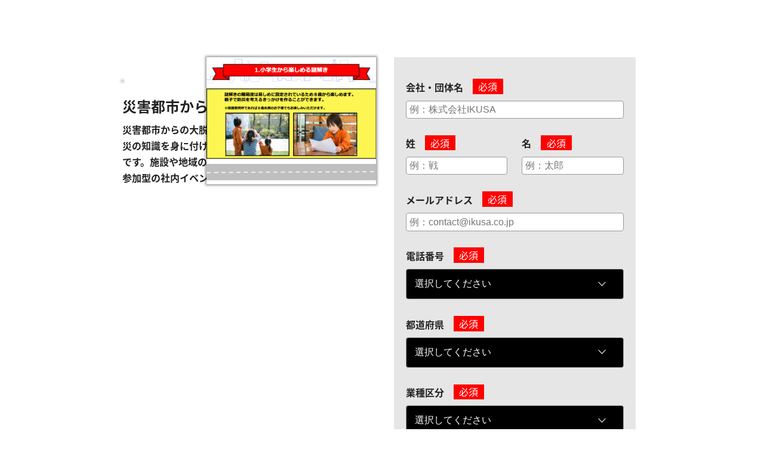

--- FILE ---
content_type: text/html; charset=utf-8
request_url: https://mktg.ikusa.jp/ikusa.co.jp/download/download_disaster-city_plan/
body_size: 5314
content:
<!DOCTYPE html>
<html lang="ja"><head><!-- Google Tag Manager --><script>(function(w,d,s,l,i){w[l]=w[l]||[];w[l].push({'gtm.start':
new Date().getTime(),event:'gtm.js'});var f=d.getElementsByTagName(s)[0],
j=d.createElement(s),dl=l!='dataLayer'?'&l='+l:'';j.async=true;j.src=
'https://www.googletagmanager.com/gtm.js?id='+i+dl;f.parentNode.insertBefore(j,f);
})(window,document,'script','dataLayer','GTM-59KCXNV');</script><!-- End Google Tag Manager --><!-- Google Tag Manager (noscript) --><noscript><iframe src="https://www.googletagmanager.com/ns.html?id=GTM-59KCXNV" height="0" width="0" style="display:none;visibility:hidden"></iframe></noscript><!-- End Google Tag Manager (noscript) --><meta charset="UTF-8"><meta content="width=device-width,initial-scale=1.0" name="viewport"><meta content="telephone=no" name="format-detection"><meta content="d377v2yiw8ie7laggrt2ip3n603vn9" name="facebook-domain-verification"><title>&#12372;&#32057;&#20171;&#36039;&#26009;&#12288;</title><meta name="description" content="&#36039;&#26009;&#12434;&#12480;&#12454;&#12531;&#12525;&#12540;&#12489;&#12377;&#12427;&#12371;&#12392;&#12364;&#12391;&#12365;&#12414;&#12377;&#12290;"><link href="//s.w.org" rel="dns-prefetch"><link href="https://ikusa.jp/wp/wp-includes/css/dist/block-library/style.min.css?ver=5.8.6" id="wp-block-library-css" media="all" rel="stylesheet"><script id="jquery-core-js" src="https://ikusa.jp/wp/wp-includes/js/jquery/jquery.min.js?ver=3.6.0"></script><script async="async" id="jquery-migrate-js" src="https://ikusa.jp/wp/wp-includes/js/jquery/jquery-migrate.min.js?ver=3.3.2"></script><link href="https://ikusa.jp/wp-json/" rel="https://api.w.org/"><link href="https://ikusa.jp/wp-json/wp/v2/pages/24532" rel="alternate" type="application/json"><link href="https://ikusa.jp/wp-json/oembed/1.0/embed?url=https%3A%2F%2Fikusa.jp%2Fdownload%2Fdownload_remote-work-mystery_plan" rel="alternate" type="application/json+oembed"><link href="https://ikusa.jp/wp-json/oembed/1.0/embed?url=https%3A%2F%2Fikusa.jp%2Fdownload%2Fdownload_remote-work-mystery_plan&amp;format=xml" rel="alternate" type="text/xml+oembed"><!-- favicon --><link rel="apple-touch-icon" sizes="144x144" href="https://ikusa.co.jp/info/wp-content/themes/chani/favicon/apple-touch-icon_v2.png"><link rel="icon" href="https://ikusa.co.jp/info/wp-content/themes/chani/favicon/favicon_v2.ico" type="image/vnd.microsoft.icon"><link rel="shortcut icon" href="https://ikusa.co.jp/info/wp-content/themes/chani/favicon/favicon_v2.ico" type="image/vnd.microsoft.icon"><noscript>
		<style>
		.lazyload[data-src]{display:none !important;}
		</style></noscript><style>
		.lazyload{background-image:none !important;}.lazyload:before{background-image:none !important;}
	</style><link href="https://ikusa.jp/download/download_remote-work-mystery_planfeed/" rel="alternate" title="RSS2.0" type="application/rss+xml"><!-- CSS --><link href="https://fonts.googleapis.com/css?family=Noto+Sans+JP:100,300,400,500,700,900&amp;subset=japanese" rel="stylesheet"><link href="https://fonts.googleapis.com/css?family=Khand:600" rel="stylesheet"><link href="https://fonts.googleapis.com/css2?family=Oswald:wght@300;400;700&amp;display=swap" rel="stylesheet"><link href="https://ikusa.jp/wp/wp-content/themes/chani/css/pc.php?ver=2023-0414-1230" rel="stylesheet"><link href="https://ikusa.jp/wp/wp-content/themes/chani/css/sp.php?ver=2023-0414-1230" media="screen and (max-width:768px)" rel="stylesheet"><!-- pardot css --><link href="https://ikusa.jp/pardot/css/pc/pardot.css?2023_0501_1358" rel="stylesheet"><link href="https://ikusa.jp/pardot/css/sp/pardot_sp.css?2023_0501_1358" media="screen and (max-width:768px)" rel="stylesheet"><script type="text/javascript" src="https://mktg.ikusa.jp/js/piUtils.js?ver=2021-09-20"></script><script type="text/javascript">
piAId = '1024001';
piCId = '21178';
piHostname = 'mktg.ikusa.jp';

(function() {
	function async_load(){
		var s = document.createElement('script'); s.type = 'text/javascript';
		s.src = ('https:' == document.location.protocol ? 'https://' : 'http://') + piHostname + '/pd.js';
		var c = document.getElementsByTagName('script')[0]; c.parentNode.insertBefore(s, c);
	}
	if(window.attachEvent) { window.attachEvent('onload', async_load); }
	else { window.addEventListener('load', async_load, false); }
})();
</script></head><body>

	<!-- Google Analytics -->
	<noscript><iframe height="0" src="https://www.googletagmanager.com/ns.html?id=GTM-59KCXNV" style="display:none;visibility:hidden" width="0"></iframe></noscript>

	<div class="pardot_download type5">
		
<style type="text/css">
form.form p label { color: #000000; }
</style><!-- content.css,content_sp.css --><article class="content"><section><!-- form.css,form_sp.css --><div class="individual_form">
			<div class="individual_view introduction-wrap type3">
				<div class="pic">
					<a class="to_page" href="#download_form">
						<img pardot-region="pardot-region_pic1" alt="" class="ig1" src="https://mktg.ikusa.jp/l/1023001/2023-08-07/rzwf/1023001/1691462202MFFzWlet/plan69_1.jpeg" width="" height="" data-id="10995"><img pardot-region="pardot-region_pic2" alt="" class="ig2" src="https://mktg.ikusa.jp/l/1023001/2023-08-07/rzwj/1023001/16914622088m1dh0Sp/plan69_2.jpeg" width="" height="" data-id="10998"></a>
				</div>
				<div class="ex" pardot-region="pardot-region_ex0" data-id="11001" data-hml-enabled="1"><h3>&#28797;&#23475;&#37117;&#24066;&#12363;&#12425;&#12398;&#22823;&#33073;&#20986; &#12372;&#32057;&#20171;&#36039;&#26009;</h3>

<p>&#28797;&#23475;&#37117;&#24066;&#12363;&#12425;&#12398;&#22823;&#33073;&#20986;&#12399;&#12289;&#35242;&#23376;&#12391;&#35598;&#35299;&#12365;&#12434;&#27005;&#12375;&#12415;&#12394;&#12364;&#12425;&#38450;&#28797;&#12398;&#30693;&#35672;&#12434;&#36523;&#12395;&#20184;&#12369;&#12427;&#12371;&#12392;&#12364;&#12391;&#12365;&#12427;&#21608;&#36938;&#22411;&#12398;&#35598;&#35299;&#12365;&#12466;&#12540;&#12512;&#12391;&#12377;&#12290;&#26045;&#35373;&#12420;&#22320;&#22495;&#12398;&#38450;&#28797;&#12452;&#12505;&#12531;&#12488;&#12539;&#38450;&#28797;&#35347;&#32244;&#12420;&#12501;&#12449;&#12511;&#12522;&#12540;&#21442;&#21152;&#22411;&#12398;&#31038;&#20869;&#12452;&#12505;&#12531;&#12488;&#12394;&#12393;&#24133;&#24195;&#12367;&#27963;&#29992;&#12356;&#12383;&#12384;&#12369;&#12414;&#12377;&#12290;</p></div>
			</div>
			<div class="form_area type2" id="download_form">

				
<style type="text/css">
form.form p label { color: #000000; }
</style><div class="col-md-12 contentSub" id="contentSub">
					
					<aside class="formWrapper formWrapperInquiry"><form class="form" id="pardot-form" accept-charset="UTF-8" method="post" action="https://mktg.ikusa.jp/ikusa.co.jp/download/download_disaster-city_plan/">
							
							
							
							
							<fieldset class="form-group form-field company_cf company pd-text required    "><div class="formHeading col-sm-3">
									
									
									<label class="field-label" for="1023001_60633pi_1023001_60633">&#20250;&#31038;&#12539;&#22243;&#20307;&#21517;</label>
									
								</div>
								<div class="col-sm-9">
									<div class="formInputOuter company_cf company">
										<div class="formInputInner company_cf company">
											<input type="text" name="1023001_60633pi_1023001_60633" id="1023001_60633pi_1023001_60633" value="" class="text" size="30" maxlength="255" onchange="" onfocus=""><div id="error_for_1023001_60633pi_1023001_60633" style="display:none;"></div>
											
										</div>
									</div>
								</div>
							</fieldset><fieldset class="form-group form-field family_cf last_name pd-text required    "><div class="formHeading col-sm-3">
									
									
									<label class="field-label" for="1023001_60636pi_1023001_60636">&#22995;</label>
									
								</div>
								<div class="col-sm-9">
									<div class="formInputOuter family_cf last_name">
										<div class="formInputInner family_cf last_name">
											<input type="text" name="1023001_60636pi_1023001_60636" id="1023001_60636pi_1023001_60636" value="" class="text" size="30" maxlength="80" onchange="" onfocus=""><div id="error_for_1023001_60636pi_1023001_60636" style="display:none;"></div>
											
										</div>
									</div>
								</div>
							</fieldset><fieldset class="form-group form-field given_cf first_name pd-text required    "><div class="formHeading col-sm-3">
									
									
									<label class="field-label" for="1023001_60639pi_1023001_60639">&#21517;</label>
									
								</div>
								<div class="col-sm-9">
									<div class="formInputOuter given_cf first_name">
										<div class="formInputInner given_cf first_name">
											<input type="text" name="1023001_60639pi_1023001_60639" id="1023001_60639pi_1023001_60639" value="" class="text" size="30" maxlength="40" onchange="" onfocus=""><div id="error_for_1023001_60639pi_1023001_60639" style="display:none;"></div>
											
										</div>
									</div>
								</div>
							</fieldset><fieldset class="form-group form-field mail_cf email pd-text required    "><div class="formHeading col-sm-3">
									
									
									<label class="field-label" for="1023001_60642pi_1023001_60642">&#12513;&#12540;&#12523;&#12450;&#12489;&#12524;&#12473;</label>
									
								</div>
								<div class="col-sm-9">
									<div class="formInputOuter mail_cf email">
										<div class="formInputInner mail_cf email">
											<input type="text" name="1023001_60642pi_1023001_60642" id="1023001_60642pi_1023001_60642" value="" class="text" size="30" maxlength="255" onchange="" onfocus=""><div id="error_for_1023001_60642pi_1023001_60642" style="display:none;"></div>
											
										</div>
									</div>
								</div>
							</fieldset><fieldset class="form-group form-field tell_cf pull_cf common_phone pd-select required    form-field-primary"><div class="formHeading col-sm-3">
									
									
									<label class="field-label" for="1023001_60645pi_1023001_60645">&#38651;&#35441;&#30058;&#21495;</label>
									
								</div>
								<div class="col-sm-9">
									<div class="formInputOuter tell_cf pull_cf common_phone">
										<div class="formInputInner tell_cf pull_cf common_phone">
											<select name="1023001_60645pi_1023001_60645" id="1023001_60645pi_1023001_60645" class="select" onchange=""><option value="" selected></option><option value="495630">&#22266;&#23450;&#38651;&#35441;</option><option value="495633">&#25658;&#24111;&#38651;&#35441;</option></select><div id="error_for_1023001_60645pi_1023001_60645" style="display:none;"></div>
											
										</div>
									</div>
								</div>
							</fieldset><fieldset class="form-group form-field landline_cf phone pd-text required    form-field-secondary dependentFieldSlave dependentField"><div class="formHeading col-sm-3">
									
									
									<label class="field-label" for="1023001_60648pi_1023001_60648">&#22266;&#23450;&#38651;&#35441;</label>
									
								</div>
								<div class="col-sm-9">
									<div class="formInputOuter landline_cf phone">
										<div class="formInputInner landline_cf phone">
											<input type="text" name="1023001_60648pi_1023001_60648" id="1023001_60648pi_1023001_60648" value="" class="text" size="30" maxlength="40" onchange="" onfocus=""><div id="error_for_1023001_60648pi_1023001_60648" style="display:none;"></div>
											
										</div>
									</div>
								</div>
							</fieldset><fieldset class="form-group form-field mobile_cf mobile_phone pd-text required    form-field-secondary dependentFieldSlave dependentField"><div class="formHeading col-sm-3">
									
									
									<label class="field-label" for="1023001_60651pi_1023001_60651">&#25658;&#24111;&#38651;&#35441;</label>
									
								</div>
								<div class="col-sm-9">
									<div class="formInputOuter mobile_cf mobile_phone">
										<div class="formInputInner mobile_cf mobile_phone">
											<input type="text" name="1023001_60651pi_1023001_60651" id="1023001_60651pi_1023001_60651" value="" class="text" size="30" maxlength="65535" onchange="" onfocus=""><div id="error_for_1023001_60651pi_1023001_60651" style="display:none;"></div>
											
										</div>
									</div>
								</div>
							</fieldset><fieldset class="form-group form-field prefectures_cf pull_cf state pd-select required    "><div class="formHeading col-sm-3">
									
									
									<label class="field-label" for="1023001_60654pi_1023001_60654">&#37117;&#36947;&#24220;&#30476;</label>
									
								</div>
								<div class="col-sm-9">
									<div class="formInputOuter prefectures_cf pull_cf state">
										<div class="formInputInner prefectures_cf pull_cf state">
											<select name="1023001_60654pi_1023001_60654" id="1023001_60654pi_1023001_60654" class="select" onchange=""><option value="" selected></option><option value="495636">&#21271;&#28023;&#36947;</option><option value="495639">&#38738;&#26862;&#30476;</option><option value="495642">&#23721;&#25163;&#30476;</option><option value="495645">&#23470;&#22478;&#30476;</option><option value="495648">&#31179;&#30000;&#30476;</option><option value="495651">&#23665;&#24418;&#30476;</option><option value="495654">&#31119;&#23798;&#30476;</option><option value="495657">&#33576;&#22478;&#30476;</option><option value="495660">&#26627;&#26408;&#30476;</option><option value="495663">&#32676;&#39340;&#30476;</option><option value="495666">&#22524;&#29577;&#30476;</option><option value="495669">&#21315;&#33865;&#30476;</option><option value="495672">&#26481;&#20140;&#37117;</option><option value="495675">&#31070;&#22856;&#24029;&#30476;</option><option value="495678">&#26032;&#28511;&#30476;</option><option value="495681">&#23500;&#23665;&#30476;</option><option value="495684">&#30707;&#24029;&#30476;</option><option value="495687">&#31119;&#20117;&#30476;</option><option value="495690">&#23665;&#26792;&#30476;</option><option value="495693">&#38263;&#37326;&#30476;</option><option value="495696">&#23696;&#38428;&#30476;</option><option value="495699">&#38745;&#23713;&#30476;</option><option value="495702">&#24859;&#30693;&#30476;</option><option value="495705">&#19977;&#37325;&#30476;</option><option value="495708">&#28363;&#36032;&#30476;</option><option value="495711">&#20140;&#37117;&#24220;</option><option value="495714">&#22823;&#38442;&#24220;</option><option value="495717">&#20853;&#24235;&#30476;</option><option value="495720">&#22856;&#33391;&#30476;</option><option value="495723">&#21644;&#27468;&#23665;&#30476;</option><option value="495726">&#40165;&#21462;&#30476;</option><option value="495729">&#23798;&#26681;&#30476;</option><option value="495732">&#23713;&#23665;&#30476;</option><option value="495735">&#24195;&#23798;&#30476;</option><option value="495738">&#23665;&#21475;&#30476;</option><option value="495741">&#24499;&#23798;&#30476;</option><option value="495744">&#39321;&#24029;&#30476;</option><option value="495747">&#24859;&#23195;&#30476;</option><option value="495750">&#39640;&#30693;&#30476;</option><option value="495753">&#31119;&#23713;&#30476;</option><option value="495756">&#20304;&#36032;&#30476;</option><option value="495759">&#38263;&#23822;&#30476;</option><option value="495762">&#29066;&#26412;&#30476;</option><option value="495765">&#22823;&#20998;&#30476;</option><option value="495768">&#23470;&#23822;&#30476;</option><option value="495771">&#40575;&#20816;&#23798;&#30476;</option><option value="495774">&#27798;&#32260;&#30476;</option></select><div id="error_for_1023001_60654pi_1023001_60654" style="display:none;"></div>
											
										</div>
									</div>
								</div>
							</fieldset><fieldset class="form-group form-field industry_cf pull_cf common_industry pd-select required    "><div class="formHeading col-sm-3">
									
									
									<label class="field-label" for="1023001_60657pi_1023001_60657">&#26989;&#31278;&#21306;&#20998;</label>
									
								</div>
								<div class="col-sm-9">
									<div class="formInputOuter industry_cf pull_cf common_industry">
										<div class="formInputInner industry_cf pull_cf common_industry">
											<select name="1023001_60657pi_1023001_60657" id="1023001_60657pi_1023001_60657" class="select" onchange=""><option value="" selected></option><option value="495777">&#20225;&#26989;</option><option value="495780">&#21172;&#20685;&#32068;&#21512;</option><option value="495783">&#26053;&#34892;&#20195;&#29702;&#24215;</option><option value="495786">&#12452;&#12505;&#12531;&#12488;&#20195;&#29702;&#24215;</option><option value="495789">&#24195;&#21578;&#20195;&#29702;&#24215;</option><option value="495792">&#30740;&#20462;&#20195;&#29702;&#24215;</option><option value="495795">&#21830;&#26989;&#26045;&#35373;&#12539;&#12486;&#12540;&#12510;&#12497;&#12540;&#12463;</option><option value="495798">&#33258;&#27835;&#20307;</option><option value="495801">&#38738;&#24180;&#20250;&#35696;&#25152;&#12539;&#21830;&#24037;&#20250;&#35696;&#25152;&#12394;&#12393;</option><option value="495804">&#25945;&#32946;&#27231;&#38306;</option><option value="495807">&#12473;&#12509;&#12540;&#12484;&#12481;&#12540;&#12512;</option><option value="495810">&#12381;&#12398;&#20182;</option></select><div id="error_for_1023001_60657pi_1023001_60657" style="display:none;"></div>
											
										</div>
									</div>
								</div>
							</fieldset><fieldset class="form-group form-field agree_cf common_privacy_policy pd-checkbox required    "><div class="formHeading col-sm-3">
									
									
									<label class="field-label" for="1023001_60666pi_1023001_60666">&#12503;&#12521;&#12452;&#12496;&#12471;&#12540;&#12509;&#12522;&#12471;&#12540;&#12408;&#12398;&#21516;&#24847;</label>
									
								</div>
								<div class="col-sm-9">
									<div class="formInputOuter agree_cf common_privacy_policy">
										<div class="formInputInner agree_cf common_privacy_policy">
											<span class="value"><span><input type="checkbox" name="1023001_60666pi_1023001_60666_495876" id="1023001_60666pi_1023001_60666_495876" value="495876" onchange=""><label class="inline" for="1023001_60666pi_1023001_60666_495876">&#12503;&#12521;&#12452;&#12496;&#12471;&#12540;&#12509;&#12522;&#12471;&#12540;&#12395;&#21516;&#24847;&#12377;&#12427;</label></span></span>
											
											<div id="error_for_1023001_60666pi_1023001_60666" style="display:none;"></div>
											
										</div>
									</div>
								</div>
							</fieldset><p style="position:absolute; width:190px; left:-9999px; top: -9999px;visibility:hidden;">
		<label for="pi_extra_field">Comments</label>
		<input type="text" name="pi_extra_field" id="pi_extra_field"></p>
		
							
							
							
							<!-- forces IE5-8 to correctly submit UTF8 content-->
							<input name="_utf8" type="hidden" value="&amp;#9731;"><div class="formPpArea"></div>
							<div class="submit">
								<input class="btn btn-lg btn-primary" type="submit" accesskey="s" value="&#36039;&#26009;&#12434;&#12513;&#12540;&#12523;&#12391;&#21463;&#12369;&#21462;&#12427;"></div>
						<input type="hidden" name="hiddenDependentFields" id="hiddenDependentFields" value=""></form>
						
					</aside></div>
				<script type="text/javascript">
//<![CDATA[

	var anchors = document.getElementsByTagName("a");
	for (var i=0; i<anchors.length; i++) {
		var anchor = anchors[i];
		if(anchor.getAttribute("href")&&!anchor.getAttribute("target")) {
			anchor.target = "_top";
		}
	}
		
//]]>
</script></div>
		</div>
		<!-- form.css,form_sp.css END -->
	</section></article><div class="page_top">
	<a class="to_top" href="#">PAGE TOP</a>
</div>
<script type="text/javascript">
//<![CDATA[

	var anchors = document.getElementsByTagName("a");
	for (var i=0; i<anchors.length; i++) {
		var anchor = anchors[i];
		if(anchor.getAttribute("href")&&!anchor.getAttribute("target")) {
			anchor.target = "_top";
		}
	}
		
//]]>
</script><script type="text/javascript">(function(){ pardot.$(document).ready(function(){ (function() {
	var $ = window.pardot.$;
	window.pardot.FormDependencyMap = [{"primary_field_html_id":"1023001_60645pi_1023001_60645","secondary_field_html_id":"1023001_60648pi_1023001_60648","primary_field_value":"\u56fa\u5b9a\u96fb\u8a71"},{"primary_field_html_id":"1023001_60645pi_1023001_60645","secondary_field_html_id":"1023001_60651pi_1023001_60651","primary_field_value":"\u643a\u5e2f\u96fb\u8a71"}];

	$('.form-field-primary input, .form-field-primary select').each(function(index, input) {
		$(input).on('change', window.piAjax.checkForDependentField);
		window.piAjax.checkForDependentField.call(input);
	});
})(); });})();</script></div>
	<div class="page_top">
		<a class="to_top" href="#">PAGE TOP</a>
	</div>

	<script id="eio-lazy-load-js-before">
		var eio_lazy_vars = {"exactdn_domain":"","skip_autoscale":0,"threshold":0};
	</script><script async="async" id="eio-lazy-load-js" src="https://ikusa.jp/wp/wp-content/plugins/ewww-image-optimizer/includes/lazysizes.min.js?ver=693"></script><script async="async" id="wp-embed-js" src="https://ikusa.jp/wp/wp-includes/js/wp-embed.min.js?ver=5.8.6"></script><script src="https://ikusa.jp/wp/wp-content/themes/chani/js/src/modaal.js"></script><script async="async" charset="utf-8" defer src="https://ikusa.jp/wp/wp-content/themes/chani/js/js.php?ver=2023-0414-1230"></script><script async="async" charset="utf-8" defer src="https://ikusa.jp/pardot/js/pardot.js"></script><!-- mieruca --><script id="mierucajs" type="text/javascript">
	window.__fid = window.__fid||[];__fid.push([332676982]);(function(){function mieruca(){if(typeof window.__fjsld!="undefined")return;window.__fjsld=1;var fjs=document.createElement('script');fjs.type='text/javascript';fjs.async=true;fjs.id="fjssync";var timestamp=new Date;fjs.src=('https:'==document.location.protocol?'https':'http')+"://hm.mieru-ca.com/service/js/mieruca-hm.js?v="+timestamp.getTime();var x=document.getElementsByTagName('script')[0];x.parentNode.insertBefore(fjs,x);};setTimeout(mieruca,500);document.readyState!="complete"?(window.attachEvent?window.attachEvent("onload", mieruca):window.addEventListener("load",mieruca,false)):mieruca();})();
	</script></body></html>


--- FILE ---
content_type: text/css
request_url: https://ikusa.jp/pardot/css/pc/pardot.css?2023_0501_1358
body_size: 5150
content:
/* other */
.main_title.s {
	margin-bottom: 0;
}
.line_cf {
	width: 100%;
	height: 0;
	clear: both;
}


/* other END */
/* common */
#ui-datepicker-div {
	border: 1px solid #000000;
	padding: 2px 2px;
	background: #ffffff;
}
#ui-datepicker-div select {
	margin: 2px 2px;
	padding: 2px 2px;
}
#ui-datepicker-div a {
	margin: 0 2px;
	padding: 2px 2px;
	cursor: pointer;
}
#ui-datepicker-div td {
	border: 1px solid #000000;
}

/* .individual_view */
.individual_view {}
.individual_view ul {
	padding-left: 24px;
}
.individual_view ul li {
	margin-top: 4px;
	list-style-type: disc;
}


/* .pardot_contact */
.pardot_download fieldset.family_cf, .pardot_download fieldset.given_cf {
	width: calc((100% - 24px) / 2);
	float: left;
}
.pardot_download fieldset.family_cf {
	margin: 0 0 0 0;
}
.pardot_download fieldset.given_cf {
	margin: 0 0 0 24px;
}
.pardot_contact fieldset.form-group {
	margin: 0 0;
	padding: 0 0;
	border: none;
	display: flex;
}
.pardot_contact .formHeading.col-sm-3 {
	line-height: 1;
	vertical-align: top;
	width: 52.2%;
	padding-top: calc(1em + 1px);
}
.pardot_contact .col-sm-9 {
	width: 480px;
	padding-bottom: 2em;
}
.pardot_contact label.field-label, .pardot_download label.field-label {
	font-weight: bold;
	font-size: 1.25rem;
	line-height: 1.75;
}
.pardot_contact label.field-label::after, .pardot_download label.field-label::after, .pardot_ofdform label.field-label::after {
	content: "必須";
	display: inline-block;
	color: #ffffff;
	font-size: 1rem;
	font-weight: normal;
	vertical-align: text-bottom;
	line-height: 1;
	background-color: #ff0000;
	display: inline-block;
	margin-left: 1em;
	padding: 0.6em;
	padding-top: 0.3em;
	padding-bottom: 0.3em;
}
.pardot_ofdform .no_required label.field-label::after {
	display: none;
}
.pardot_contact .formInputInner input, .pardot_contact .formInputInner select.select, .pardot_contact .formInputInner textarea, .pardot_download .formInputInner input, .pardot_download .formInputInner select.select, .pardot_download .formInputInner textarea {
	font-size: 1.25rem;
	border-style: solid;
	border-color: #999999;
	border-width: 1px;
	border-radius: 4px;
	width: 100%;
	padding: 1em;
	box-sizing: border-box;
}
.pardot_contact .formInputInner.radio_cf span, .pardot_download .formlabelInner.radio_cf span {
	padding-right: 16px;
	display: block;
}
.pardot_contact .formInputInner.radio_cf input, .pardot_download .formInputInner.radio_cf input {
	padding-right: 16px;
	width: auto;
	display: inline-block;
	-webkit-appearance: auto;
	-moz-appearance: auto;
	appearance: auto;
}
.pardot_contact .formInputInner.radio_cf label, .pardot_download .formlabelInner.radio_cf label {
	padding-left: 8px;
}
.pardot_contact .formInputInner.check_cf span, .pardot_download .formlabelInner.check_cf span {
	padding-right: 16px;
	display: block;
}
.pardot_contact .formInputInner.check_cf input, .pardot_download .formInputInner.check_cf input {
	padding-right: 16px;
	width: auto;
	display: inline-block;
	-webkit-appearance: auto;
	-moz-appearance: auto;
	appearance: auto;
}
.pardot_contact .formInputInner.check_cf label, .pardot_download .formlabelInner.check_cf label {
	padding-left: 8px;
}


.pardot_contact .formInputInner select.select, .pardot_download .formInputInner select.select {
	color: #ffffff;
	background: #000000;
	position: relative;
}
.pardot_contact .formInputInner select.select option, .pardot_download .formInputInner select.select option {
	color: #ffffff;
	background-color: #000000;
	font-size: 1rem;
	line-height: 1.5;
}
.pardot_contact .formInputOuter.agree_cf input, .pardot_download .formInputOuter.agree_cf input, .pardot_ofdform .agree_cf input {
	margin-right: 12px;
	width: auto;
	-webkit-appearance: auto;
	-moz-appearance: auto;
	border-radius: 0;
}
.pardot_contact .submit, .pardot_download .submit {
	margin: 0 auto 32px auto;
	display: flex;
	justify-content: center;
}
.pardot_contact input.btn.btn-lg.btn-primary, .pardot_download input.btn.btn-lg.btn-primary {
	color: #ffffff;
	font-size: 1rem;
	font-weight: bold;
	line-height: 60px;
	background-color: #FF0000;
	border-radius: 4px;
	height: 60px;
	width: 320px;
	margin-left: 10px;
	margin-right: 10px;
}
.pardot_contact .formInputInner.pull_cf, .pardot_download .formInputInner.pull_cf {
	position: relative;
}
.pardot_contact .formInputInner.pull_cf::before, .pardot_download .formInputInner.pull_cf::before {
	content: "";
	border-right-style: solid;
	border-right-color: #ffffff;
	border-right-width: 1px;
	border-bottom-style: solid;
	border-bottom-color: #ffffff;
	border-bottom-width: 1px;
	position: absolute;
	right: 2em;
	top: 50%;
	z-index: 4;
	width: 0.5em;
	height: 0.5em;
	margin-top: -0.5em;
	transform: rotate(45deg);
}
.pardot_contact .privacy-btn, .pardot_download .privacy-btn {
	margin-bottom: 0;
	text-align: left;
}
/* .pardot_contact END */

/* .pardot_thx1 */
.pardot_thx1 {
	margin: 0 auto 0 auto;
	padding: 0 10px;
	max-width: 870px;
}
.pardot_thx1 h2 {
	margin: 0 0;
	border: none;
	font-size: 1.5em;
	text-align: left;
}
.pardot_thx1 p {
	margin: 0 0;
	font-size: 1em;
	text-align: left;
}
/* .pardot_thx1 END */

/* .pardot_download */

.pardot_download {}
.pardot_download form#pardot-form {
	padding: 20px;
	background: #E6E6E6;
}
.pardot_download fieldset {
	border: none;
}
.pardot_download .formHeading.col-sm-3 {
	padding: 16px 0 0 0;
}
.pardot_download .col-sm-9 {
	padding: 0.5em 0 0.7em 0;
}
.pardot_download label.field-label {
	font-size: 1rem;
}
.pardot_download label.field-label::after {}
.pardot_download .individual_form {
	margin-top: 96px;
}
.pardot_download .individual_form .introduction-wrap .pic a {
	pointer-events: none;
	cursor: inherit;
}
.pardot_download .individual_form .introduction-wrap .pic a:hover {
	opacity: 1;
}
.pardot_download .formInputInner input {
	padding: 0.32em;
	font-size: 1rem;
}
.pardot_download .formInputInner select.select {
	padding: 0.89em;
	font-size: 1rem;
}
.pardot_download .formInputInner textarea {}
.pardot_download .submit input.btn.btn-lg.btn-primary {
	height: 46px;
	line-height: 46px;
}
.pardot_download form.form span.value {
	margin: 0 0 0 0;
}
/* .pardot_download END */

/* .pardot_ofdform */
.pardot_ofdform {}
.pardot_ofdform p {
	margin: 0 0 30px;
}
.pardot_ofdform p.tx01 {
	margin: 0 0 10px;
	font-size: 0.75rem;
}
.pardot_ofdform .span_ex1 {
	margin: 0 4px;
}
.pardot_ofdform .food_cont11 {
	color: #fff;
}
.pardot_ofdform .cell {
	width: 48%;
	float: left;
}
.pardot_ofdform .cell:nth-child(2) {
	float: right;
}
.pardot_ofdform .food_contact .cell .box .t, .pardot_ofdform form.form p label {
	width: 100%;
	display: inline-block;
	font-weight: bold;
	border-radius: 10px;
	margin: 0 0 10px;
	color: #fff;
}
.pardot_ofdform input, .pardot_ofdform textarea {
	border: 1px solid #707070;
	border-radius: 5px;
	background: #fff;
	padding: 10px 10px;
	height: 40px;
	width: 400px;
	box-sizing: border-box;
	font-family: "Noto Sans JP",-apple-system,BlinkMacSystemFont,"Helvetica Neue","游ゴシック Medium",YuGothic,YuGothicM,"Hiragino Kaku Gothic ProN",メイリオ,Meiryo,sans-serif;
	position: relative;
}
.pardot_ofdform .type_width2 input {
	width: 120px;
}
.pardot_ofdform textarea {
	height: auto;
}
.pardot_ofdform .pull_cf {
	position: relative;
}
.pardot_ofdform .pull_cf select {
	width: 100%;
	height: 40px;
	padding: 10px 10px;
	box-sizing: border-box;
	cursor: pointer;
	text-overflow: ellipsis;
	border: none;
	outline: none;
	background: transparent;
	background-image: none;
	box-shadow: none;
	-webkit-appearance: none;
	appearance: none;
	color: #000000;
	background: #ffffff;
	position: relative;
	border: 1px solid #707070;
	border-radius: 5px;
	background: #ffffff;
}
.pardot_ofdform .cp_ipselect {
	position: relative;
}
.pardot_ofdform .cp_ipselect::before {
	content: "";
	border-top: 2px solid #000000;
	border-right: 2px solid #000000;
	width: 6px;
	height: 6px;
	display: block;
	transform: rotate(135deg);
	position: absolute;
	z-index: 2;
	top: inherit;
	right: 20px;
	bottom: 17px;
	margin: -10px 0 0 0;
}
.pardot_ofdform form.form p .value label {
	width: auto;
	display: inline-block;
}
.pardot_ofdform .agree_cf {
	margin-bottom: 0;
	text-align: center;
	clear: both;
}
.pardot_ofdform .agree_cf .value {
	text-align: center;
}
.pardot_ofdform .agree_cf .value span {
	display: inline-block;
}
.pardot_ofdform .agree_cf .field-label {
	display: none;
}
.pardot_ofdform .agree_cf input {
	margin: 0 12px 0 0;
	width: 16px;
	height: 16px;
}
.pardot_ofdform .agree_cf p {
	margin-bottom: 0;
}
.pardot_ofdform .agree_cf .privacy-btn {
	margin-bottom: 0;
}
.pardot_ofdform .agree_cf .privacy-btn a {
	margin-bottom: 0;
	color: #9FEF41;
}
.pardot_ofdform .submit {
	margin: 0 auto 32px auto;
	display: flex;
	justify-content: center;
}
.pardot_ofdform .submit input {
	font-size: 1rem;
	font-weight: bold;
	line-height: 60px;
	height: 60px;
	width: 320px;
	line-height: 1;
	background: #9FEF41;
	margin-left: 10px;
	margin-right: 10px;
	text-align: center;
	border: none;
	color: #292929;
	border-radius: 4px!important;
	border-bottom: 3px solid #6FAC28!important;
}


/* .pardot_ofdform END */
/* .pardot_contact.pardot_seminar */
.pardot_contact.pardot_seminar {}
.pardot_contact.pardot_seminar .sec_def {
	margin: 24px auto 16px auto;
}
.pardot_contact.pardot_seminar .sec_def a {
	border-radius: 4px;
	border-bottom: 3px solid #bd0000;
	margin: 0 auto 0 auto;
	padding: 10px 0;
	max-width: 440px;
	width: 100%;
	background: #FF0000;
	color: #fff;
	text-align: center;
	display: block;
	font-size: 18px;
}
.pardot_contact.pardot_seminar .sec_def p {
	margin: 16px auto 16px auto;
	margin-top: 1em;
	margin-bottom: 1em;
	font-size: 1.125rem;
}
.pardot_contact.pardot_seminar .sec_def ul {
	padding-left: 24px;
}
.pardot_contact.pardot_seminar .sec_def ul li {
	list-style-type: disc;
	font-size: 1.125rem;
}
.pardot_contact.pardot_seminar .sec1 {}
.pardot_contact.pardot_seminar .sec2 {}
.pardot_contact.pardot_seminar .sec3 {}
.pardot_contact.pardot_seminar .sec4 {}
.pardot_contact.pardot_seminar .sec5 {}
.pardot_contact.pardot_seminar .sec6 {}

.pardot_contact.pardot_seminar .thm {
	margin: 20px auto 20px auto;
	text-align: center;
}
.pardot_contact.pardot_seminar .thm img {
	margin: 0 auto 0 auto;
	max-width: 100%;
	height: auto;
}
.pardot_contact.pardot_seminar h1 {
	margin: 24px auto 16px auto;
	max-width: 100%;
	height: auto;
	font-size: 2.625rem;
	line-height: 1.4;
}
.pardot_contact.pardot_seminar h2 {
	font-size: 2.25rem;
	background-color: #eeeeee;
	border-radius: 4px;
	margin-top: 0.6667em;
	margin-bottom: 0.6667em;
	line-height: 1.4;
	padding: 1em;
	padding-top: 0.5em;
	padding-bottom: 0.5em;
}


.pardot_contact.pardot_seminar .box1 {
	text-align: center;
}
.pardot_contact.pardot_seminar .ps1 {
	text-align: center;
}
.pardot_contact.pardot_seminar .pf1 {
	text-align: center;
}
.pardot_contact.pardot_seminar .pf1 span {
	display: block;
}
.pardot_contact.pardot_seminar .pf2 {
	margin: 0 auto 40px auto;
}
.pardot_contact.pardot_seminar label.field-label {
	font-size: 1rem;
}
.pardot_contact.pardot_seminar .formHeading.col-sm-3 {
	padding-top: calc(0em + 1px);
}
.pardot_contact.pardot_seminar .formInputInner input {
	padding: 0.5em;
	font-size: 1rem;
}
.pardot_contact.pardot_seminar .formInputInner select.select {
	padding: 0.5em;
	font-size: 1rem;
}
.pardot_contact.pardot_seminar .col-sm-9 {
	padding-bottom: 1em;
}
.sec_form {
	margin: 0 auto 0 auto;
	max-width: 840px;
}


/* .pardot_contact.pardot_seminar END */

/* .type_mm メルマガ用 */
.pardot_download .individual_form.type_mm {
	margin: 0 auto 0 auto;
	max-width: 600px;
}
/* .type_slick */
.pardot_download.type_slick {}
.pardot_download.type_slick .pardot_tit1 {
	padding: 24px 10px 0 10px;
	text-align: center;
	font-size: 32px;
	font-weight: bold;
	color: #000000;
}
.pardot_download.type_slick .individual_form {
	margin-top: 48px;
	max-width: 1126px;
}
.pardot_download.type_slick .individual_view {
	margin: 0 54px 0 0;
	padding: 0 84px 48px 84px;
	width: calc(100% - 466px - 84px - 84px - 54px);
	background: #E6E6E6;
}
.pardot_download.type_slick form#pardot-form {
	padding: 0 0;
	width: 466px;
	background: none;
}
.pardot_download.type_slick .pardot_tit2 {
	padding: 4px 0;
	text-align: center;
	font-size: 24px;
	font-weight: bold;
}
.pardot_download.type_slick .box_slick img {
	margin: 0 0 0 0;
}
.pardot_download.type_slick .nav_slick {
	margin: 16px 0;
	position: relative;
	display: flex;
	display: none;
}
.pardot_download.type_slick .nav_slick img {
	margin: 0 0 0 0;
	margin: 0 0 0 10px;
	width: calc((100% - 20px) / 3) !important;
	cursor: pointer;
}
.pardot_download.type_slick .nav_slick img:nth-child(1) {
	margin: 0 0 0 0px;
}
.pardot_download.type_slick .nav_slick img.slick-current {
	opacity: 0.8;
}
.pardot_download.type_slick .ex {
	margin-bottom: 16px;
}
.pardot_download.type_slick .ex h3 {
	text-align: center;
	font-size: 18px;
	font-weight: 500;
}
.pardot_download.type_slick .btm_txt_cl {
	margin-top: 10px;
	padding: 10px 14px;
	background: #fff;
}
.pardot_download.type_slick .btm_txt_cl h4 {
	font-size: 18px;
	font-weight: bold;
}
.pardot_download.type_slick .btm_txt_cl ul {
	margin: 0 0 0 0;
	padding: 0 0 0 50px;
	font-size: 16px;
}
.pardot_download.type_slick .btm_txt_cl li {
	margin: 0 0 0 0;
	list-style-type: none;
	position: relative;
}
.pardot_download.type_slick .btm_txt_cl li::before {
	content: "・";
	position: absolute;
	top: 0px;
	left: -16px;
}
.pardot_download.type_slick label.field-label::before {
	content: "必須";
	display: inline-block;
	color: #ffffff;
	font-size: 1rem;
	font-weight: normal;
	vertical-align: text-bottom;
	line-height: 1;
	background-color: #ff0000;
	display: inline-block;
	margin-right: 1em;
	padding: 0.6em;
	padding-top: 0.3em;
	padding-bottom: 0.3em;
}
.pardot_download.type_slick label.field-label::after {
	display: none;
}
.pardot_download.type_slick .formInputInner input {
	border-radius: inherit;
	border: none;
	background: #F8F7F7;
}
.pardot_download.type_slick fieldset:nth-child(1) .formHeading.col-sm-3 {
	padding-top: 0;
}

/* life gift */
.lifegift_contact .cell {
    flex-basis: 46%;
}
.lifegift_contact.pardot_ofdform_lp fieldset {
    margin-bottom: 10px;
}
.lifegift_contact.pardot_ofdform_lp .formInputInner.lifegift_cont{
	margin-bottom: 20px;
}
.lifegift_contact.pardot_ofdform_lp span.value span input{
	display: none;
}

.lifegift_contact.pardot_ofdform_lp span.value span label{	
    cursor: pointer;
    display: inline-block;
    position: relative;
    padding-left: 40px;
    background: #fff;
    color: #333333;
    width: 100%;
    box-sizing: border-box;
    margin: 0 0 10px;
    border: 1px solid #707070;
    border-radius: 5px;
    min-height: 40px;
    line-height: 1.2;
	display: flex;
	justify-content: left;
	align-items: center;
}
.lifegift_contact.pardot_ofdform_lp span.value{
	display: flex;
	justify-content: space-between;
	flex-wrap: wrap;
}
.lifegift_contact.pardot_ofdform_lp span.value span{
	flex-basis: 48%;
}
.lifegift_contact.pardot_ofdform_lp span.value span label::before {
    content: "";
    position: absolute;
    display: block;
    box-sizing: border-box;
    width: 16px;
    height: 16px;
    margin-top: -8px;
    left: 15px;
    top: 50%;
    border: 1px solid;
    border-color: #585753;
    background-color: #FFF;
}
.lifegift_contact.pardot_ofdform_lp span.value span input[type="checkbox"]:checked + label:after {
    content: "";
    position: absolute;
    display: block;
    box-sizing: border-box;
    width: 12px;
    height: 7px;
    margin-top: -6px;
    top: 50%;
    left: 18px;
    transform: rotate(-45deg);
    border-bottom: 2px solid;
    border-left: 2px solid;
    border-color: #707070;
}


/* life gift end */

.pardot_download.pardot_download2 h1{
	margin-top: 80px;
	text-align: center;
	font-size: 24px;
}
.pardot_download.pardot_download2 .individual_form{
	margin-top: 40px;
	width: 1000px;
	max-width: 100%;
}
.pardot_download.pardot_download2 .ex{
	padding: 16px 32px;
	background-color: #F3F3F3;
}
.pardot_download.pardot_download2 .ex ul{
	padding-left: 0;
}
.pardot_download.pardot_download2 .ex ul li{
	position: relative;
	padding-left: 20px;
	list-style: none;
}
.pardot_download.pardot_download2 .ex ul li:before{
	content: "";
	position: absolute;
	left: 0;
	top: 4px;
	width: 14px;
	height: 14px;
	border: 3px;
	background-image: url(../../img/checkmark.png);
	background-size: contain;
	background-repeat: no-repeat;
	background-repeat: no-repeat;
}
.pardot_download.pardot_download2 h3{
	text-align: center;
	font-size: 16px;
	margin: 0 auto 16px auto;
}
.pardot_download.pardot_download2 form#pardot-form{
	background: #FFF;
	border: solid 1px #707070;
	border-radius: 4px;
}
.pardot_download.pardot_download2 .given_cf .formHeading.col-sm-3,
.pardot_download.pardot_download2 .given_cf .formHeading.col-sm-3{
	visibility: hidden;
}
.pardot_download.pardot_download2 .formInputInner input{
	height: 36px;
	box-sizing: border-box;
	width: 100%;

}.pardot_download.pardot_download2 .formInputInner select.select{
	background-color: #F3F3F3;
	color: #2A2A2A;
	border: solid 1px #707070;
	border-radius: 3px;
    font-weight: 600;
	padding: 9px 0.89rem;
}
.pardot_download.pardot_download2 .formInputInner.pull_cf::before {
    border-right-color: #707070;
    border-bottom-color: #707070;
}
.pardot_download.pardot_download2 .common_privacy_policy .col-sm-3 label{
	display: none;
}

.pardot_download.pardot_download2 .common_privacy_policy input{
	height: 13px;
	width: auto;
}
.pardot_download.pardot_download2 .privacy-btn{
	text-align: center;
}
.pardot_download.pardot_download2 .privacy-btn a{
	color: #01B4A6;
	font-weight: bold;
}
.pardot_download.pardot_download2 label.field-label::after{
	position: absolute;
	top: 0;
	left: 0;
	border-radius: 3px;
    padding-top: 0.2em;
    padding-bottom: 0.2em;
	font-weight: bold;
	font-size: 12px;
	margin-left: 0;
}
.pardot_download.pardot_download2 label.field-label{
	display: block;
	position: relative;
	padding-top: 14px;
}
.pardot_download.pardot_download2 .formHeading.col-sm-3{
    padding: 4px 0 0 0;
}
.pardot_download.pardot_download2 .col-sm-9 {
    padding: 0;
	flex-basis: calc(100% - 8rem);
}
.pardot_download.pardot_download2 .form_area.type2 .privacy-btn p{
	font-size: 14px;
}
.pardot_download.pardot_download2 form.form span.value span{
	text-align: center;
	display: block;
}

.pardot_download.pardot_download2 fieldset{
	display: flex;
	flex-wrap: wrap;
	padding-bottom: 14px;
	align-items: flex-start;
}
.pardot_download.pardot_download2 fieldset .col-sm-3{
	flex-basis: 8rem;
}
.pardot_download.pardot_download2 fieldset.family_cf{
	width: calc((100% - 4rem) / 2 + 4rem + 16px);
}
.pardot_download.pardot_download2 fieldset.given_cf{
	width: calc((100% - 4rem) / 2 - 4rem + 24px);
	padding-bottom: 0;
}
.pardot_download.pardot_download2 .family_cf input,
.pardot_download.pardot_download2 .given_cf input{
	width: 100%;
}
.pardot_download.pardot_download2 fieldset.given_cf .col-sm-3{
	display: none;
}
.pardot_download.pardot_download2 fieldset.given_cf .col-sm-9{
	flex-basis: 100%;
}
.pardot_download.pardot_download2 .agree_cf .col-sm-3{
	display: none;
}
.pardot_download.pardot_download2 .agree_cf .col-sm-9{
	flex-basis: 100%;
	font-weight: bold;
}
.pardot_download.pardot_download2 .submit{
	margin-bottom: 0;
}
.pardot_download.pardot_download2 form#pardot-form{
	padding: 40px 20px;
	margin-top: 0;
}

.pardot_download.pardot_download2.nazotoki_pardot_download2 .submit input.btn.btn-primary{
	background-color: #E60012;
}
.pardot_download.pardot_download2.businessgame_pardot_download2 .submit input.btn.btn-primary{
	background-color: #FFEC00;
    color: #000;
    box-shadow: 0 5px #B7A200;
}
.pardot_download.pardot_download2.asobutraining_pardot_download2 .submit input.btn.btn-primary{
	background-color: #F0206B;
}

.pardot_download.pardot_download2.asobutraining_pardot_download2 .list_type01 li::after{
	content: none;
}

.pardot_contact_lp.biz-food_top.type_world-leaders fieldset{
	display: flex;
	justify-content: left;
	gap: 12px;
}
.pardot_contact_lp.biz-food_top.type_world-leaders .formHeading{
	display: block;
	flex-basis: 92px;
}
.pardot_contact_lp.biz-food_top.type_world-leaders label.field-label::after{
	content: none;
}

.pardot_contact_lp.biz-food_top.type_world-leaders label.field-label{
	font-size: 12px;
	color: #666666;
}
.pardot_contact_lp.biz-food_top.type_world-leaders .col-sm-9{
	flex-basis: calc(100% - 92px - 12px);
}
.pardot_contact_lp.biz-food_top.type_world-leaders .common_privacy_policy .formHeading{
	display: none;
}
.pardot_contact_lp.biz-food_top.type_world-leaders .common_privacy_policy .col-sm-9{
	flex-basis: 100%;
}
.pardot_contact_lp.biz-food_top.type_world-leaders .first_name .formHeading{
	display: none;
}
.pardot_contact_lp.biz-food_top.type_world-leaders .email{
	flex-basis: 100%;
}
.pardot_contact_lp.biz-food_top.type_world-leaders .order_cell1 .last_name{
	flex-basis: calc((100% - 92px) / 2 + 92px);
}
.pardot_contact_lp.biz-food_top.type_world-leaders .formInputInner{
	margin-bottom: 8px;
}
.pardot_contact_lp.biz-food_top.type_world-leaders .order_cell1 .first_name{
	flex-basis: calc((100% - 92px) / 2 - 12px);
	display: block;
}
.pardot_contact_lp.biz-food_top.type_world-leaders .order_cell1 .first_name .col-sm-9{
	width: 100%;
}
.pardot_contact_lp.biz-food_top.type_world-leaders .agree_cf .privacy-btn p{
	margin-bottom: 8px;
}
.pardot_contact_lp.biz-food_top.type_world-leaders .agree_cf .privacy-btn a{
	color: #004FC7;
}
.pardot_contact_lp.biz-food_top.type_world-leaders form{
	display: block;
}
.type_king-of-lasvegas.type_world-leaders.pardot_contact_lp.biz-food_top .submit input.btn{
	border: none!important;
	background-color: #009E40;
	border-radius: 3px!important;
	border-bottom: 0!important;
	position: relative;
	top: -20px;
}
.type_king-of-lasvegas.type_world-leaders.pardot_contact_lp.biz-food_top .privacy-btn{
	display: none;
}
.type_king-of-lasvegas.type_world-leaders.pardot_contact_lp.biz-food_top .privacy-btn.privacy-btn2{
	display: block;
}
.type_king-of-lasvegas.type_world-leaders.pardot_contact_lp.biz-food_top label{
	font-weight: normal;
}
.pardot_download.pardot_download2 fieldset.under_text{
	padding-bottom: 0;
}
.pardot_download.pardot_download2 .under_text_cont{
	margin-top: -4px;
	font-size: 12px;
	margin-bottom: 20px;
	text-align: left;
}

--- FILE ---
content_type: text/css
request_url: https://ikusa.jp/pardot/css/sp/pardot_sp.css?2023_0501_1358
body_size: 903
content:
/* CSS */
/* other */
.content {
	padding-top: 0;
}
.thx_txt1_pardot-region {}
.thx_txt1_pardot-region table {
	width: 100%;
}
.thx_txt1_pardot-region table a {
	font-size: 1rem;
}
.thx_txt1_pardot-region table td {
	padding: 8px;
}
img{
	width: 100%;
	height: auto!important;
}

/* other END */
/* .pardot_contact */
.pardot_contact fieldset.form-group {
	font-size: 1rem;
	display: block;
}
.pardot_contact .formHeading.col-sm-3 {
	line-height: inherit;
	display: block;
	width: 100%;
	padding-top: 0;
	margin-bottom: 9px;
}
.pardot_contact .col-sm-9 {
	width: 100%;
	padding-bottom: 2em;
	display: block;
}
.pardot_contact label.field-label {
	font-size: 1rem;
}
.pardot_contact .formInputInner input, .pardot_contact .formInputInner select.select, .pardot_contact .formInputInner textarea {
	font-size: 1rem;
}
/* .pardot_ofdform */
.pardot_ofdform .cell {
	width: 100%;
	float: none;
}
.pardot_ofdform input, .pardot_ofdform textarea {
	width: auto;
}

/* .pardot_ofdform END */
/* .pardot_contact.pardot_seminar */
.pardot_contact.pardot_seminar h1 {
	font-size: 1.5rem;
}
.pardot_contact.pardot_seminar h2 {
	font-size: 1.75rem;
	margin-top: 0.6429em;
	margin-bottom: 0.6429em;
}
.pardot_contact.pardot_seminar .sec_def p {
	margin-top: 1em;
	margin-bottom: 1em;
	font-size: 0.875rem;
}
.pardot_contact.pardot_seminar .sec_def ul li {
	font-size: 0.875rem;
}

/* .pardot_contact.pardot_seminar END */
/* .type_mm メルマガ用 */
.pardot_download .individual_form.type_mm .individual_view.type3 .pic img {
	width: 48%;
	max-width: 48%;
	height: auto;
}
.pardot_download .individual_form.type_mm .form_area.type2 {
	padding: 10px 0px;
}
.pardot_download .individual_form.type_mm .individual_view.type3 .pic img.ig1 {
	margin: 0 0 0 0;
}
.pardot_download .individual_form.type_mm .individual_view.type3 .pic img.ig2 {
	right: 0;
}
.pardot_download .individual_form.type_mm .introduction-wrap .pic {
	margin: 10px 0 0 0;
	padding: 0 0 60px 0;
	padding: 0 0 10px 0;
}
/* .type_slick */
.pardot_download.type_slick {}
.pardot_download.type_slick .individual_view {
	margin: 0 0 0 0;
	padding: 10px;
	width: calc(100% - 20px);
}
.pardot_download.type_slick .individual_form .form_area.type2 {
	padding: 0 0 0 0;
}
.pardot_download.type_slick form#pardot-form {
	width: 100%;
}

.pardot_download.pardot_download2 .individual_view {
	display: none;
}
.pardot_download.pardot_download2 .individual_form{
	margin-top: 0;
	padding: 0;
}
.pardot_download.pardot_download2 .individual_form .form_area.type2{
	padding: 0 10px;
}
.pardot_download.pardot_download2 form#pardot-form{
	padding: 10px;
}
.pardot_download.pardot_download2 label.field-label{
	font-size: 14px;
}
.pardot_download .formInputInner select.select{
	font-size: 14px;
}
.pardot_download.pardot_download2 .formInputInner input{
	font-size: 14px;
}
.pardot_download.pardot_download2 h1{
	margin-top: 40px;
}

.type_king-of-lasvegas.type_world-leaders.pardot_contact_lp.biz-food_top textarea{
	height: 84px;
}
.pardot_contact_lp.biz-food_top.type_world-leaders label.field-label{
	font-size: 10px;
}
.pardot_contact_lp.biz-food_top.type_world-leaders .formHeading{
	flex-basis: 70px;
}
.pardot_contact_lp.biz-food_top.type_world-leaders .col-sm-9 {
    flex-basis: calc(100% - 70px - 12px);
}
.pardot_contact_lp.biz-food_top.type_world-leaders .order_cell1 .last_name {
    flex-basis: calc((100% - 70px) / 2 + 70px);
}
.pardot_contact_lp.biz-food_top.type_world-leaders .order_cell1 .first_name{
	flex-basis: calc((100% - 70px) / 2 - 12px);
}
.pardot_contact_lp.biz-food_top.type_world-leaders .col-sm-9 input{
	font-size: 12px;
}

--- FILE ---
content_type: application/javascript
request_url: https://ikusa.jp/pardot/js/pardot.js
body_size: 15537
content:
(function($){
//Pardot

//PlaceHolder　プレースホルダーの挿入
$(".company_cf input").attr('placeholder', '例：株式会社IKUSA');
$(".department_cf input").attr('placeholder', '例：営業');
$(".family_cf input").attr('placeholder', '例：戦');
$(".given_cf input").attr('placeholder', '例：太郎');
$(".mail_cf input").attr('placeholder', '例：contact@ikusa.co.jp');
$(".landline_cf input").attr('placeholder', '例：0600000000');
$(".mobile_cf input").attr('placeholder', '例：0800000000');
$(".manager_cf input").attr('placeholder', '例：いくさ太郎');
$(".others_cf textarea").attr('placeholder', '例 ・領収書を発行してください。\r\n・請求書の宛名を「IKUSA社員組合」としてください。\r\n・複数日程で開催したいです。\r\n 　4月1日　ベーシックプラン　10食\r\n 　4月3日　レギュラープラン　20食\r\n 　4月5日　ベーシックプラン\r\n　30食\r\n・代理店経由の申し込みです。実際にお申込みされるのは「IKUSAカンパニー」です。');
$(".num_cf input").attr('placeholder', '例：20');

//HTMLタグの挿入
$(document).ready(function() {
	//
	$('.contentHeader').before(
		''
	);
	//
	$('.footer').prepend(
		''
	);
	//プライバシーポリシーの同意
	if($(".pardot_download.pardot_download2 .common_privacy_policy .value span")[0]){
		const privacy_policy_text = '<div class="privacy-btn"><p>送信いただく前に<a href="https://ikusa.co.jp/privacy/" target="_blank">プライバシーポリシー</a>を'+'<br class="sp">'+'お読みください。</p></div>';
		$(".pardot_download.pardot_download2 .common_privacy_policy .value span").prepend(privacy_policy_text);
	}else if($(".pardot_seminar .sec_form .wbn_archive_20241212")[0]){
		$(".pardot_seminar .sec_form .common_privacy_policy .value span").prepend('<div class="privacy-btn"><p>送信いただく前にプライバシーポリシーをお読みください。<br><a href="https://ikusa.co.jp/privacy/" rel="noopener noreferrer" target="_blank" title="株式会社IKUSA プライバシーポリシー">IKUSA プライバシーポリシー</a><br><a href="https://o-inc.jp/policy/" rel="noopener noreferrer" target="_blank" title="株式会社オー プライバシーポリシー">株式会社オー プライバシーポリシー</a><br><a href="https://phoneappli.net/privacy/" rel="noopener noreferrer" target="_blank" title="株式会社PHONE APPLI プライバシーポリシー">株式会社PHONE APPLI プライバシーポリシー</a></p></div>');
	}else if($(".pardot_seminar .sec_form .wbn_archive_20241206")[0]){
		$(".pardot_seminar .sec_form .common_privacy_policy .value span").prepend('<div class="privacy-btn"><p>送信いただく前にプライバシーポリシーをお読みください。<br><a href="https://ikusa.co.jp/privacy/" rel="noopener noreferrer" target="_blank" title="株式会社IKUSA プライバシーポリシー">IKUSA プライバシーポリシー</a><br><a href="https://www.leadingmark.jp/privacy/" rel="noopener noreferrer" target="_blank" title="リーディングマーク プライバシーポリシー">リーディングマーク プライバシーポリシー</a></p></div>');
	}else if($(".pardot_seminar .sec_form .seminar_241126")[0]){
		$(".pardot_seminar .sec_form .common_privacy_policy .value span").prepend('<div class="privacy-btn"><p>送信いただく前にプライバシーポリシーをお読みください。<br><a href="https://ikusa.co.jp/privacy/" rel="noopener noreferrer" target="_blank" title="株式会社IKUSA プライバシーポリシー">IKUSA プライバシーポリシー</a><br><a href="https://www.leadingmark.jp/privacy/" rel="noopener noreferrer" target="_blank" title="リーディングマーク プライバシーポリシー">リーディングマーク プライバシーポリシー</a></p></div>');
	}else if($(".pardot_seminar .sec_form .seminar_251001")[0]){
		$(".pardot_seminar .sec_form .common_privacy_policy .value span").prepend('<div class="privacy-btn"><p>送信いただく前にプライバシーポリシーをお読みください。<br><a href="https://ikusa.co.jp/privacy/" rel="noopener noreferrer" target="_blank" title="株式会社IKUSA プライバシーポリシー">IKUSA プライバシーポリシー</a></p></div>');
	}else if($(".pardot_seminar .sec_form .wbn_policy_1008")[0]){
		$(".pardot_seminar .sec_form .wbn_policy .value span").prepend('<div class="privacy-btn"><p>送信いただく前にプライバシーポリシーをお読みください。<br><a href="https://ikusa.co.jp/privacy/" rel="noopener noreferrer" target="_blank" title="株式会社IKUSA プライバシーポリシー">IKUSA プライバシーポリシー</a><br><a href="https://cingulate.co.jp/privacy/" rel="noopener noreferrer" target="_blank" title="シンギュレイト プライバシーポリシー">シンギュレイト プライバシーポリシー</a></p></div>');
	}else if($(".241029_seminar")[0]){
		$(".pardot_seminar .sec_form .wbn_policy .value span").prepend('<div class="privacy-btn"><p>送信いただく前にプライバシーポリシーをお読みください。<br><a href="https://ikusa.co.jp/privacy/" rel="noopener noreferrer" target="_blank" title="株式会社IKUSA プライバシーポリシー">IKUSA プライバシーポリシー</a><br><a href="https://www.lafool.co.jp/privacy-policy/" rel="noopener noreferrer" target="_blank" title="ラフール プライバシーポリシー">ラフール プライバシーポリシー</a><br><a href="https://otonoha.co.jp/privacy/" rel="noopener noreferrer" target="_blank" title="otonoha プライバシーポリシー">otonoha プライバシーポリシー</a></p></div>');
	}else if($(".240904_seminar")[0]){
		$(".pardot_seminar .sec_form .wbn_policy .value span").prepend('<div class="privacy-btn"><p>送信いただく前にプライバシーポリシーをお読みください。<br><a href="https://ikusa.co.jp/privacy/" rel="noopener noreferrer" target="_blank" title="株式会社IKUSA プライバシーポリシー">IKUSA プライバシーポリシー</a><br><a href="https://www.lafool.co.jp/privacy-policy/" rel="noopener noreferrer" target="_blank" title="ラフール プライバシーポリシー">ラフール プライバシーポリシー</a><br><a href="https://otonoha.co.jp/privacy/" rel="noopener noreferrer" target="_blank" title="otonoha プライバシーポリシー">otonoha プライバシーポリシー</a></p></div>');
	}else if($(".pardot_seminar .sec_form .wbn_archive_20241022")[0]){
		$(".pardot_seminar .sec_form .wbn_policy .value span").prepend('<div class="privacy-btn"><p>送信いただく前にプライバシーポリシーをお読みください。<br><a href="https://ikusa.co.jp/privacy/" rel="noopener noreferrer" target="_blank" title="株式会社IKUSA プライバシーポリシー">IKUSA プライバシーポリシー</a><br><a href="https://www.change-jp.com/privacy" rel="noopener noreferrer" target="_blank" title="チェンジ プライバシーポリシー">チェンジ プライバシーポリシー</a></p></div>');
	}else if($(".pardot_seminar .sec_form .wbn_archive_20241031")[0]){
		$(".pardot_seminar .sec_form .wbn_policy .value span").prepend('<div class="privacy-btn"><p>送信いただく前にプライバシーポリシーをお読みください。<br><a href="https://ikusa.co.jp/privacy/" rel="noopener noreferrer" target="_blank" title="株式会社IKUSA プライバシーポリシー">IKUSA プライバシーポリシー</a><br><a href="https://www.lafool.co.jp/privacy-policy/" rel="noopener noreferrer" target="_blank" title="ラフール プライバシーポリシー">ラフール プライバシーポリシー</a><br><a href="https://otonoha.co.jp/privacy/" rel="noopener noreferrer" target="_blank" title="otonoha プライバシーポリシー">otonoha プライバシーポリシー</a></p></div>');
	}else if($(".pardot_seminar .sec_form .wbn_policy")[0]){
		$(".pardot_seminar .sec_form .wbn_policy .value span").prepend('<div class="privacy-btn"><p>送信いただく前にプライバシーポリシーをお読みください。<br><a href="https://ikusa.co.jp/privacy/" rel="noopener noreferrer" target="_blank" title="株式会社IKUSA プライバシーポリシー">IKUSA プライバシーポリシー</a><br><a href="https://corp.socialinterior.com/consent_event" rel="noopener noreferrer" target="_blank" title="ソーシャルインテリア プライバシーポリシー">ソーシャルインテリア プライバシーポリシー</a></p></div>');
	}else if($(".pardot_seminar .sec_form .policy_add1")[0]){
		$(".pardot_seminar .sec_form .policy_add1 .value span").prepend('<div class="privacy-btn"><p>送信いただく前にプライバシーポリシーをお読みください。<br><a href="https://ikusa.co.jp/privacy/" rel="noopener noreferrer" target="_blank" title="株式会社IKUSA プライバシーポリシー">IKUSA プライバシーポリシー</a><br><a href="https://cingulate.co.jp/privacy/" rel="noopener noreferrer" target="_blank" title=" プライバシーポリシー">シンギュレイト プライバシーポリシー</a></p></div>');
	}else if($(".pardot_seminar .sec_form .seminar_1002")[0]){
		$(".pardot_seminar .sec_form .common_privacy_policy .value span").prepend('<div class="privacy-btn"><p>送信いただく前にプライバシーポリシーをお読みください。<br><a href="https://ikusa.co.jp/privacy/" rel="noopener noreferrer" target="_blank" title="株式会社IKUSA プライバシーポリシー">IKUSA プライバシーポリシー</a><br><a href="https://jinjib.co.jp/privacy" rel="noopener noreferrer" target="_blank" title="株式会社ジンジブ プライバシーポリシー">株式会社ジンジブ プライバシーポリシー</a></p></div>');
	}else if($(".pardot_seminar .sec_form .seminar_1022")[0]){
		$(".pardot_seminar .sec_form .common_privacy_policy .value span").prepend('<div class="privacy-btn"><p>送信いただく前にプライバシーポリシーをお読みください。<br><a href="https://ikusa.co.jp/privacy/" rel="noopener noreferrer" target="_blank" title="株式会社IKUSA プライバシーポリシー">IKUSA プライバシーポリシー</a><br><a href="https://www.change-jp.com/privacy" rel="noopener noreferrer" target="_blank" title=" プライバシーポリシー">チェンジ プライバシーポリシー</a></p></div>');
	}else if($(".type_king-of-lasvegas.type_world-leaders.pardot_contact_lp.biz-food_top")[0]){
		$(".type_king-of-lasvegas.type_world-leaders.pardot_contact_lp.biz-food_top .agree_cf .value span").prepend('<div class="privacy-btn privacy-btn2"><p>当社の<a href="https://ikusa.co.jp/privacy/" rel="noopener noreferrer" target="_blank" title="株式会社IKUSA プライバシーポリシー">プライバシーポリシー</a>に同意の上、送信ください。</p></div>');
	}else if($(".pardot_seminar .sec_form .seminar_250619")[0]){
		$(".pardot_seminar .sec_form .common_privacy_policy .value span").prepend('<div class="privacy-btn"><p>送信いただく前にプライバシーポリシーをお読みください。<br><a href="https://ikusa.co.jp/privacy/" rel="noopener noreferrer" target="_blank" title="株式会社IKUSA プライバシーポリシー">IKUSA プライバシーポリシー</a></p></div>');
	}else{
		$('.agree_cf .value span').prepend(
			'<div class="privacy-btn"><p>送信いただく前に<a href="https://ikusa.co.jp/privacy/" rel="noopener noreferrer" target="_blank" title="株式会社IKUSA プライバシーポリシー">プライバシーポリシー</a>をお読みください。</p></div>'
		);
	}
	//オンライン飲み会はいつ開催されますか？
	$('.pardot_ofdform .fooddate_cf label').after(
		'<p class="tx01">お申込み期限は「開催7営業日前」となります。<br>開催日が複数にわたる場合は「その他のご要望」欄に記載ください。</p>'
	);
	//何個(何人分)ご注文されますか
	$('.num_cf input').before(
		'<span class="span_ex1">数量</span>'
	);

	//
	$('.form-group.last_name').before(
		'<div class="line_cf"></div>'
	);
	$('.form-group.first_name').after(
		'<div class="line_cf"></div>'
	);



	$('.num_cf input').after(
		'<span class="span_ex1">個 (人分)</span>'
	);
	$('.pardot_ofdform .num_cf label').after(
		'<p class="tx01">後から変更することも可能です。</p>'
	);
	//以下からご希望のプランをご選択ください。
	$('.pardot_ofdform .plan_cf label').after(
		'<p class="tx01">ベーシックプラン・レギュラープラン・贅沢プランはお申し込み後、<br><span class="underline">参加者様各自で「和食」「洋食」「中華」のいずれかをお選びいただけます。</span></p>'
	);
	//オプションのご希望
	$('.pardot_ofdform .option_cf label').after(
		'<p class="tx01">※2種類以上のオプションをご希望の場合は、その他のご要望欄に記入ください</p>'
	);
	//お支払い方法
	$('.pardot_ofdform .payment_cf label').after(
		'<p class="tx01">クレジットカードは、VISA / MASTER / DINERS / JCB / AMEXがご利用いただけます。</p>'
	);
	//プルダウン用マークの囲み
	$(".pardot_ofdform .pull_cf select").wrap("<div class='cp_ipselect'></div>");
	//フード用の追加タグ .cellで囲む
	$(".cell_start").each(function(){
		var $div = $("<div class='cell'></div>");
		$(this).before($div);
		var $next = $(this).nextUntil(".cell_close").addBack();
		$div.append($next);
	});
	$(".cell_start2").each(function(){
		var $div = $("<div class='cell'></div>");
		$(this).before($div);
		var $next = $(this).nextUntil(".cell_close2").addBack();
		$div.append($next);
	});
	//オンラインフード利用規約を出力
	var longTag = 
	'<div class="terms_block">' +
	'<h2 class="t"><span>オンラインフードデリバリー利用規約</span></h2>' +
	'<p>本規約は、株式会社IKUSA（以下「IKUSA」といいます）が運営するオンラインフードデリバリー（以下「オンラインフードデリバリー」といいます）のサービスをご利用されるお客様（以下「お客様」といいます）と弊社との関係を定めるものです。</p>' +
	'<h3 class="tt">オンラインフードデリバリーの利用について</h3>' +
	'<p>IKUSAはお客様の了承を得ることなく、本規約および利用ガイドを随時変更・追加及び部分的に改定・改廃することが出来るものとします。また、内容を開示した時点ですべてのお客様はこれを承諾したものとします。オンラインフードデリバリーで商品をご購入される場合は、その都度本規約をご確認ください。</p>' +
	'<h3 class="tt">お客様への連絡方法</h3>' +
	'<p>第1条　特定のお客様へのIKUSAからの連絡は、フォームにご入力いただいたメールアドレス宛又はお電話番号宛に行います。不特定多数のお客様へのIKUSAからの連絡は、オンラインフードデリバリーサイト上でお知らせなどを掲載する方法による場合もあります。お客様はIKUSAからの必要な連絡について上記メールアドレスまたは電話番号宛、あるいはオンラインフードデリバリーサイトに掲載されるお知らせなどをもって受け取ることにも同意するものとします。</p>' +
	'<h3 class="tt">制約事項・販売条件（エリア・年齢など）</h3>' +
	'<p>第2条　IKUSAは予告なく、サービスの拒否、コンテンツの削除と編集、ご注文のキャンセル、キャンペーンまたはプロモーション等の変更および停止を、その裁量の下で行うことが出来ることとします。<br>' +
	'2. ご注文の際に個別でのアレルギー対応は致しかねます。メニュー表や原材料はお渡し可能ですので、ご確認の上ご注文下さい。<br>' +
	'3．商品等の配達が可能なエリア（以下「配達エリア」といいます）は、2021年6月9日現在、東京都大島町、鹿児島県奄美市などの離島を除く日本全国とさせていただきます。また、一部の地域では別途送料が発生いたします。<br>' +
	'<br>' +
	'＜別途送料が発生するエリア＞<br>' +
	'北東北・中国・四国エリア（北東北＝青森県・秋田県・岩手県）：＋300円(税別）<br>' +
	'九州・北海道：+500円(税別)<br>' +
	'沖縄：+900円(税別)<br>' +
	'<br>' +
	'<b>申込み方法・契約の成立</b><br>' +
	'第3条　お客様は、あらかじめオンラインフードデリバリーへのフォーム入力（個人情報を含む必要事項）をすることによりを、商品購入のお申し込みが出来ます。<br>' +
	'2．お客様はIKUSAが商品購入のお申し込みを受け、受注処理を完了したときをもって、売買契約が成立することを予め承諾します。ただし、IKUSAが特に必要と認める商品等については、別途の方法・手続きに従っていただく場合もあるものとします。<br>' +
	'3．下記の事由により売買契約の成立前後を問わず、 ご注文のキャンセル（契約成立後は契約解除）をさせていただくことがあります。<br>' +
	'この場合、IKUSAからの通知の有無に係わらず、お客様はこれを承諾するものとします。<br>' +
	'1）お客様の個人情報に虚偽の事実が認められた場合<br>' +
	'2）ご注文商品が長期入荷未定または生産終了と判明した場合<br>' +
	'3）宛先不明、長期不在など引き渡しが完了できない状況の場合<br>' +
	'例えば、お客様が注文された商品等が、ご注文時に指定されたご住所に配送されたにもかかわらず、お客様がご不在の場合は、IKUSAではご不在連絡票をもってご連絡します。<br>' +
	'なお、イベント当日を過ぎた場合は、食品衛生上の観点より、破棄させていただきます。<br>' +
	'4）その他、特に弊社がご注文のキャンセル(または売買契約解除)の必要を認めた場合</p>' +
	'<h3 class="tt">代金支払について</h3>' +
	'<p>第4条　オンラインフードデリバリーご利用による商品購入代金などのお支払いは、次の各号のいずれかの方法とします。なお、次の各号の支払に必要な振込手数料その他の費用は、契約者の負担とします。<br>' +
	'2.弊社からの請求書に従い弊社が指定する期日までに弊社の指定する方法により、弊社に支払うものとします。<br>' +
	'3.その他弊社が定める支払方法により支払うものとします。</p>' +
	'<h3 class="tt">商品の引渡し時期</h3>' +
	'<p>第5条　IKUSAではお客様ご希望の配達日・時間帯をお伺いしておりますが、ご希望の配達日・時間帯のお届けを確約するものではありません。交通事情・天候不良等による運送上の理由、年末年始、中元時期、夏季休暇中、その他の事情により、所定の日時にお届けできない場合があることを予めご了承ください。<br>' +
	'2．オンラインフードデリバリーの商品等のお届けまでの所要日数は、ご注文の商品種類（在庫品/取り寄せ品/直送品など）／ご注文日時／お届けエリアによって異なります。詳細は、別途、オンラインフードデリバリーサイト上に記載のとおりとなりますので、ご注文に際しては、お届け日をご確認ください。</p>' +
	'<h3 class="tt">商品、価格に関して</h3>' +
	'<p>第6条　オンラインフードデリバリーに掲載される情報につきましては、細心の注意を払って正確に保つよう努めております。<br>' +
	'但し、掲載されているあらゆる情報(商品仕様・商品画像・コメント・商品価格・その他)が正しいことを保証するものではありません。<br>' +
	'2．商品の販売価格は販売状況、在庫状況等の様々な理由により常に変動する可能性があります。<br>' +
	'3．商品はご注文時の表示価格で販売致します。<br>' +
	'但し、商品価格に誤りがあった場合はこの限りではございません。万が一商品の誤った価格または価格に関連する情報（以下「価格」）がオンラインフードデリバリーサイト上に表示されていた場合は、次のように価格調整をさせていただきます。<br>' +
	'1）商品の正しい価格が、オンラインフードデリバリーサイトに表示されていた価格より低い場合は、その低い方の価格で請求させていただきます。<br>' +
	'2）商品の正しい価格が、オンラインフードデリバリーサイトに表示されていた価格より高い場合は、IKUSAの裁量により、配送前にお客様に連絡し、あらためて正しい価格をご確認いただいた上で商品配送のご指示をお願いするか、または、ご注文をキャンセルしていただく等の連絡をいたします。<br>' +
	'3）ご注文後や商品のお届け後に、販売価格に変更がありましても、価格調整や差額保証等は行いません。<br>' +
	'4）消費税は全て外税表示です。<br>' +
	'4．予告なく商品の内容が変更になる可能性があります</p>' +
	'<h3 class="tt">付帯事項（送料など）</h3>' +
	'<p>第7条　IKUSAのオンラインフードデリバリーご利用による送料は、商品代金に含まれています。ただし、一部のエリアは別途費用をご請求させていただきます。<br>' +
	'2．オンラインフードデリバリーサイトに掲載される商品等、および送料等の表示価格は外税表示となっております。<br>' +
	'3．一部のエリアにつきましては、送料として以下のとおりご請求させていただきます。<br>' +
	'<br>' +
	'北東北・中国・四国エリア（北東北＝青森県・秋田県・岩手県）：＋300円(税別)<br>' +
	'九州・北海道：+500円(税別)<br>' +
	'沖縄：+900円(税別)<br>' +
	'4．領収書が必要な場合には、お申し付けください。</p>' +
	'<h3 class="tt">オンラインフードデリバリーのサービスレベルについて</h3>' +
	'<p>第8条　IKUSAはお客様が安心・安全・便利にオンラインフードデリバリーをご利用いただけるように最善の努力を持って運営に努めております。<br>' +
	'しかしながら、オンラインフードデリバリーが常時利用できることを保証するものではありません。<br>' +
	'IKUSAはお客様へ事前に予告する事なくシステムメンテナンスなどを実施できるものとし、この間はオンラインフードデリバリーを利用できないことがあります。<br>' +
	'そのシステムメンテナンスまたは何らかのシステムトラブルにより、IKUSAの各種サービスに関して、お客様が利用できない場合がありましてもIKUSAは一切の責任を負いません。<br>' +
	'2．また、IKUSAの原因により、お客様がIKUSAの各種サービスを利用できないことによる、商品の購入権利、あらゆるデータの消失における損害等につきましてもIKUSAは一切の責任を負いません。</p>' +
	'<h3 class="tt">返品・キャンセル・変更について</h3>' +
	'<p>第9条　お客様が本サービスを中途解約しようとする場合、開催日の5営業日前まではキャンセル料は発生いたしません。以降のキャンセルに関しては、お申込金額の100%をキャンセル料として頂戴いたします。<br>' +
	'2．一度の数量が200食を超える等、食材や資材の発注を追加で行う必要が発生する場合、別途ご提示するキャンセル規定にてご相談させていただくことがございます。<br>' +
	'3．マグカップ、ロゴ入り段ボール等、オプションに関しては、IKUSAが各業者に発注を終えた時点でキャンセル不可となります。以降のキャンセルに関しては、お申込金額の100%をキャンセル料として頂戴いたします。<br>' +
	'4．IKUSAでは、お客様からのご注文頂いた商品は、商品到着予定日の3日前に商品等の出荷処理を行います（ただし、お届け先や商品の種類によって変動します）。<br>' +
	'お客様のご都合による、ご注文後のキャンセルや変更はできません。<br>' +
	'5．フードの中身が崩れていた等、万が一配送トラブルによる商品の不備がございましたら、同じ内容のものを後日再送させていただきます。ご請求額からの減額は原則いたしかねますのでご了承ください。<br>' +
	'6．商品到着後3日以上経過した場合は、交換・返金・返品に応じかねます。<br>' +
	'7．商品の性質上、本条第2項の理由以外の理由における交換・返金・返品に応じかねます。<br>' +
	'8．オンラインフードデリバリーを利用しての商品の購入については、特定商取引に関する法律等に規定するクーリングオフ制度の適用はございません。<br>' +
	'返品・キャンセル・変更のお問合せ先：<a href="/contact/">お問合せフォーム</a></p>' +
	'<h3 class="tt">禁止事項について</h3>' +
	'<p>第10条　お客様の以下に該当する、またはその恐れのある行為は禁止とし、これらが判明した場合、IKUSAからの催告なく、ただちにご利用登録が取り消されることについてあらかじめ承諾します。<br>' +
	'1）顧客情報入力の際に虚偽の登録内容を申請する行為<br>' +
	'2）本サービスの運営を妨げ、その他本サービスに支障をきたすおそれのある行為<br>' +
	'4）他の顧客、第三者もしくは弊社に迷惑、不利益もしくは損害を与える行為、またはそれらのおそれのある行為<br>' +
	'5）他の顧客、第三者もしくは弊社の著作権、プライバシーその他の権利を侵害する行為、またはそれらのおそれのある行為<br>' +
	'6）公序良俗に反する行為その他法令に違反する行為、またはそれらのおそれのある行為<br>' +
	'7）お客様自身および関係者が、暴力団、暴力団構成員もしくはそれらの関係者、その他の反社会的勢力であると認められる行為<br>' +
	'8）その他、弊社が不適当と判断する行為</p>' +
	'<h3 class="tt">免責事項について</h3>' +
	'<p>第11条　天災地変、法令の制定改廃、テロ、大幅な交通規制、公共サービスの停止、交通事故、公権力の行使に基づく処分、輸送機関の事故、労働争議、業務委託先の業務停止その他IKUSAの責めに帰すべからざる事情により商品引渡しの遅滞または引渡しの不能を生じた場合、速やかにお客様にご通知いたします。ただし、これによりお客様が損害を被っても、IKUSAは何らの賠償の責を負わないものとします。<br>' +
	'2．お客様の注文にかかる商品等が、出荷又は配送の過程で毀損した場合には、IKUSAは再度完全な状態の商品等をお客様のお届け先に配送します。但し、お客様の選択により、当該商品等の注文をキャンセルすることができるものとし、その場合には、当該商品の代金はお客様に請求されないものとします。<br>' +
	'3. 期日までに個別配送用フォームに必要事項を入力しなかった／個別配送用フォームに入力したつもりが入力できていなかった／個別配送フォームに入力した住所が誤っていた／指定した配送時間に在宅できず受け取れなかった等の理由でお客様が商品を受け取れなかった場合、IKUSAは何らの賠償の責を負わないものとします。<br>' +
	'4. 商品が指定通りの時間に届かない場合は、お客様ご自身による運送会社へのお問い合わせをお願いしております。運送会社による配達遅延に関し、IKUSAは何らの賠償の責を負わないものとします。IKUSAの過失によりお客様に損害が生じた場合のIKUSAの賠償責任は、当該過失行為から通常生ずべき実損害額の範囲内とし、かつ、いかなる場合でも当該注文にかかる商品等の代金額（消費税を含む）を上限とします。ただし、IKUSAに悪意または重過失があった場合には、この限りではありません。<br>' +
	'5．お客様がIKUSAを利用して、情報の閲覧やサービスの提供を受けるにあたっては、本規約、および個々のサービス毎に定める注意事項・個別規約を遵守し、法令上の義務に従った上、お客様の自己の責任において行なっていただくものとします。<br>' +
	'6．IKUSAは、情報やサービスの品質向上に努めておりますが、オンラインフードデリバリー上に掲載されている商品等や情報に関して、その安全性、正確性、確実性、有用性、合目的性、最新性、合法性、道徳性、コンピュータウィルスに感染していないことのいかなる保証を行うものではありません。<br>' +
	'7．お客様が個人情報を入力するにあたり、IKUSAでは個人情報の漏洩防止および安全管理のために必要かつ適切な措置をとるなどお客様の個人情報の保護に努めておりますが、その場合でも情報の漏洩等が発生する危険性があることをご認識いただきます。また、オンラインフードデリバリーの個別配送先入力に必要な専用URL・ID・パスワードはお客様ご自身の責任にて管理していただくことを予めご了承いただきます。<br>' +
	'8．インターネット上のトラブルによる、ご注文情報・eメール等の未着、およびそれに伴う損害等について、IKUSAは何らの責を負わないものとします。<br>' +
	'9．お客様がオンラインフードデリバリーを通常のご利用方法以外で使用または利用された結果のどのような障害についても、IKUSAは何らの責を負わないものとします。</p>' +
	'<h3 class="tt">著作権について</h3>' +
	'<p>第12条　オンラインフードデリバリーに含まれるすべてのコンテンツ（文字、グラフィック、ロゴ、ボタンアイコン、画像、オーディオクリップ、デジタル形式でダウンロードされたもの、データに編集を加えたもの、ソフトウェアなど）は、株式会社IKUSAまたはコンテンツ提供者の財産であり、日本の著作権法、および著作権に関する国際法によって保護されています。オンラインフードデリバリーに含まれるすべてのコンテンツの編集物は、株式会社IKUSAの独占的な財産であり、日本の著作権法および著作権に関する国際法によって保護されています。オンラインフードデリバリーで使用されているすべてのソフトウェアは、株式会社IKUSAまたはソフトウェア提供者の財産であり、日本の著作権法および著作権に関する国際法によって保護されています。掲載されている情報および画像等の無断転載をお断りいたします。</p>' +
	'<h3 class="tt">準拠法</h3>' +
	'<p>第13条　IKUSAオンラインフードデリバリーのご利用または本規約の運用に関し、日本法に準拠します。</p>' +
	'<h3 class="tt">合意管轄裁判所</h3>' +
	'<p>第14条　IKUSAオンラインフードデリバリーに関するすべての紛争に関し、東京地方裁判所を第一審の専属的合意管轄裁判所とします。<br>' +
	'規約作成2021年6月9日<br>' +
	'東京都豊島区東池袋2-39-2<br>' +
	'大住ビル1001<br>' +
	'株式会社IKUSA</p>' +
	'</div>';
	if($(".lifegift_contact")[0] == false){
	$(".agree_eplanatory_text").before(longTag);
	}
}); //$(document).ready(function()

//pull_cf
document.querySelectorAll('.pull_cf select').forEach(select => {
	// 既存の option タグを削除する
	select.removeChild(select.firstElementChild);
	// 選択できない option タグを追加する
	const option = document.createElement('option');
	option.disabled = true;
	option.selected = true;
	option.textContent = '選択してください';
	select.prepend(option);
});

/* .type_slick* */
// iframe内でかつドメインが「pi.pardot.com」の場合は何も実行しない
if (window !== window.parent && window.location.hostname === "pi.pardot.com") {
    // 何も実行しない
} else {
    // それ以外の場合はjQueryを実行
    $(document).ready(function(){
        $('.type_slick .box_slick').slick({
            //autoplay: false,
            autoplay: true,
            autoplaySpeed: 6000,
            arrows: false,
            asNavFor: '.type_slick .nav_slick',
        });
        $('.type_slick .nav_slick').slick({
            autoplay: false,
            slidesToShow: 3,
            asNavFor: '.type_slick .box_slick',
            dots: false,
            focusOnSelect: true,
        });
    });
}


// lifegift
if($(".lifegift_contact")[0]) {
	$(".lifegift_contact .lifegift_cont").wrapAll('<div class="cell"></div>');
	$(".lifegift_contact .lifegift_cont_1").wrapAll('<div class="cell cell_1"></div>');
	$(".lifegift_contact .last_name").wrapAll('<div class="name1"></div>');
	$(".lifegift_contact .first_name").wrapAll('<div class="name2"></div>');
	$(".lifegift_contact .name1").wrapAll('<div class="name_wrap"></div>');
	$(".lifegift_contact .name2").appendTo('.name_wrap');



	var longTag = `
	<div class="terms_block">
	<h2 class="t"><span>LIFEGIFT利用規約</span></h2> 
	<p> 本規約は、株式会社IKUSA（以下「当社」といいます）が提供するLIFEGIFT、LIFEGIFT FOOD（以下「商品」といいます）のサービスをご利用されるお客様（以下「お客様」といいます）と当社との関係を定めるものです。 </p> 
	<h3 class="tt">第1条（商品の利用について）</h3> 
	<p> 当社はお客様の了承を得ることなく、本規約および利用ガイドを随時変更・追加及び部分的に改定・改廃することが出来るものとします。また、内容を開示した時点ですべてのお客様はこれを承諾したものとします。商品をご購入される場合は、その都度本規約をご確認ください。 </p> 
	<h3 class="tt">第2条（お客様への連絡方法）</h3> 
	<p> 特定のお客様への当社からの連絡は、フォームにご入力いただいたメールアドレス宛又はお電話番号宛に行います。不特定多数のお客様への当社からの連絡は、商品サイト上でお知らせなどを掲載する方法による場合もあります。お客様は当社からの必要な連絡について上記メールアドレスまたは電話番号宛、あるいは商品サイトに掲載されるお知らせなどをもって受け取ることにも同意するものとします。 </p> 
	<h3 class="tt">第3条（制約事項・販売条件）</h3> 
	<p> 申込み方法・契約の成立<br> 1．お客様は、あらかじめ商品へのフォーム入力（個人情報を含む必要事項）をすることにより、商品購入のお申し込みができます。<br> 	2．お客様は当社が商品購入のお申し込みを受け、受注処理を完了したときをもって、売買契約が成立することを予め承諾します。ただし、当社が特に必要と認める商品等については、別途の方法・手続きに従っていただく場合もあるものとします。<br> 3．下記の事由により売買契約の成立前後を問わず、 ご注文のキャンセル（契約成立後は契約解除）をさせていただくことがあります。<br> この場合、当社からの通知の有無に係わらず、お客様はこれを承諾するものとします。<br> 1）お客様の個人情報に虚偽の事実が認められた場合<br> 2）ご注文商品が長期入荷未定または生産終了と判明した場合<br> 3）宛先不明、長期不在など引き渡しが完了できない状況の場合<br> 例えば、お客様が注文された商品等が、ご注文時に指定されたご住所に配送されたにもかかわらず、お客様がご不在の場合は、当社ではご不在連絡票をもってご連絡します。<br> 4）その他、特に当社がご注文のキャンセル(または売買契約解除)の必要を認めた場合<br> </p> 
	<h3 class="tt">第4条（代金支払について）</h3> 
	<p> 1. 商品ご利用による商品購入代金などのお支払いは、次の各号のいずれかの方法とします。なお、次の各号の支払に必要な振込手数料その他の費用は、契約者の負担とします。<br> 2. 当社からの請求書に従い、当社が指定する期日までに当社の指定する方法により、当社に支払うものとします。<br> 3. その他当社が定める支払方法により支払うものとします。<br> </p> 
	<h3 class="tt">第5条（商品の引渡し時期）</h3> 
	<p> 1．当社ではお客様ご希望の配達日・時間帯をお伺いしておりますが、ご希望の配達日・時間帯のお届けを確約するものではありません。交通事情・天候不良等による運送上の理由、年末年始、中元時期、夏季休暇中、その他の事情により、所定の日時にお届けできない場合があることを予めご了承ください。<br> 2．商品の商品等のお届けまでの所要日数は、ご注文の商品種類（在庫品/取り寄せ品/直送品など）／ご注文日時／お届けエリアによって異なります。詳細は、別途、商品サイト上に記載のとおりとなりますので、ご注文に際しては、お届け日をご確認ください。<br> </p> 
	<h3 class="tt">第6条（商品、価格に関して）</h3> <p> 1．商品に掲載される情報につきましては、細心の注意を払って正確に保つよう努めております。<br> 但し、掲載されているあらゆる情報(商品仕様・商品画像・コメント・商品価格・その他)が正しいことを保証するものではありません。<br> 2．商品の販売価格は販売状況、在庫状況等の様々な理由により常に変動する可能性があります。<br> 3．商品はご注文時の表示価格で販売致します。<br> </p> <h3 class="tt">第7条（付帯事項）</h3> <p> 1．当社の商品ご利用による送料は、商品代金に含まれていません。送料は全国一律350円（税別）となります。ただ、同住所への配達が2冊以上となると、全国一律800円（税別）発生いたします。<br> 2．領収書が必要な場合には、お申し付けください。<br> </p> <h3 class="tt">第8条（商品のサービスレベルについて）</h3> <p> 1．当社はお客様が安心・安全・便利に商品をご利用いただけるように最善の努力を持って運営に努めております。<br> しかしながら、商品が常時利用できることを保証するものではありません。<br> 当社はお客様へ事前に予告する事なくシステムメンテナンスなどを実施できるものとし、この間は商品を利用できないことがあります。<br> そのシステムメンテナンスまたは何らかのシステムトラブルにより、当社の各種サービスに関して、お客様が利用できない場合があっても当社は一切の責任を負いません。<br> 2．また、当社の原因により、お客様が当社の各種サービスを利用できないことによる、商品の購入権利、あらゆるデータの消失における損害等につきましても当社は一切の責任を負いません。<br> </p> <h3 class="tt">第9条（返品・キャンセル・変更について）</h3> <p>一度申し込みが完了しましたら初期不良などを除き、キャンセル・変更は原則不可となります。ただ、事前にサンプルをお渡しすることはできますので、必要な場合は個別にご相談が可能です。</p> <h3 class="tt">第10条（禁止事項について）</h3> <p> お客様の以下に該当する、またはその恐れのある行為は禁止とし、これらが判明した場合、当社からの催告なく、ただちにご利用登録が取り消されることについてあらかじめ承諾します。<br> 1）顧客情報入力の際に虚偽の登録内容を申請する行為<br> 2）本サービスの運営を妨げ、その他本サービスに支障をきたすおそれのある行為<br> 3）他の顧客、第三者もしくは当社に迷惑、不利益もしくは損害を与える行為、またはそれらのおそれのある行為<br> 4）他の顧客、第三者もしくは当社の著作権、プライバシーその他の権利を侵害する行為、またはそれらのおそれのある行為<br> 5）公序良俗に反する行為その他法令に違反する行為、またはそれらのおそれのある行為<br> 6）お客様自身および関係者が、暴力団、暴力団構成員もしくはそれらの関係者、その他の反社会的勢力であると認められる行為<br> 7）その他、当社が不適当と判断する行為<br> </p> <h3 class="tt">第11条（免責事項について）</h3> <p> 1．天災地変、法令の制定改廃、テロ、大幅な交通規制、公共サービスの停止、交通事故、公権力の行使に基づく処分、輸送機関の事故、労働争議、業務委託先の業務停止その他当社の責めに帰すべからざる事情により商品引渡しの遅滞または引渡しの不能を生じた場合、速やかにお客様にご通知いたします。ただし、これによりお客様が損害を被っても、当社は何らの賠償の責を負わないものとします。<br> 2．お客様が当社を利用して、情報の閲覧やサービスの提供を受けるにあたっては、本規約、および個々のサービス毎に定める注意事項・個別規約を遵守し、法令上の義務に従った上、お客様の自己の責任において行なっていただくものとします。<br> 3．当社は、情報やサービスの品質向上に努めておりますが、商品上に掲載されている商品等や情報に関して、その安全性、正確性、確実性、有用性、合目的性、最新性、合法性、道徳性、コンピュータウィルスに感染していないことのいかなる保証を行うものではありません。<br> 4．お客様が個人情報を入力するにあたり、当社では個人情報の漏洩防止および安全管理のために必要かつ適切な措置をとるなどお客様の個人情報の保護に努めておりますが、その場合でも情報の漏洩等が発生する危険性があることをご認識いただきます。<br> 5．インターネット上のトラブルによる、ご注文情報・eメール等の未着、およびそれに伴う損害等について、当社は何らの責を負わないものとします。<br> 6．お客様が商品を通常のご利用方法以外で使用または利用された結果のどのような障害についても、当社は何らの責を負わないものとします。<br> </p> <h3 class="tt">第12条（準拠法）</h3> <p>当社商品のご利用または本規約の運用に関し、日本法に準拠します。</p> <h3 class="tt">第13条（合意管轄裁判所）</h3> <p> 当社商品に関するすべての紛争に関して、東京地方裁判所を第一審の専属的合意管轄裁判所とします。<br> 
	規約作成2022年9月8日<br> 東京都豊島区東池袋3-20-21広宣ビル 4F<br> 株式会社IKUSA<br> 
	</p>
	</div>
	`;
	$(".lifegift_contact fieldset.add_privacy").before(longTag);

}

if($(".pardot_download.pardot_download2")[0]){
	//label 姓名->お名前
	$(".pardot_download.pardot_download2 .family_cf .col-sm-3 .field-label").text("お名前");
	//PlaceHolder　プレースホルダーの挿入
	$(".pardot_download.pardot_download2 .company_cf input").removeAttr('placeholder');
	$(".pardot_download.pardot_download2 .family_cf input").removeAttr('placeholder').attr('placeholder', '姓');
	$(".pardot_download.pardot_download2 .given_cf input").removeAttr('placeholder').attr('placeholder', '名');
	$(".pardot_download.pardot_download2 .mail_cf input").removeAttr('placeholder');
	$(".pardot_download.pardot_download2 .landline_cf input").removeAttr('placeholder').attr('placeholder', '例：0600000000');
	$(".pardot_download.pardot_download2 .mobile_cf input").removeAttr('placeholder').attr('placeholder', '例：0800000000');
	//privacy policy の文章変更
}


if($(".pardot_seminar .department_placeholder1")[0]){
	$(".pardot_seminar .department_placeholder1 input").removeAttr('placeholder').attr('placeholder', '例：人事部');
}

if($(".type_king-of-lasvegas.type_world-leaders.pardot_contact_lp.biz-food_top")[0]){
	$(".type_king-of-lasvegas.type_world-leaders.pardot_contact_lp.biz-food_top .submit input").removeAttr('value').attr('value', '無料で相談する');
	$(".type_king-of-lasvegas.type_world-leaders.pardot_contact_lp.biz-food_top .company_cf input").removeAttr('placeholder').attr('placeholder', '会社名');
	$(".type_king-of-lasvegas.type_world-leaders.pardot_contact_lp.biz-food_top .last_name input").removeAttr('placeholder').attr('placeholder', '姓');
	$(".type_king-of-lasvegas.type_world-leaders.pardot_contact_lp.biz-food_top .first_name input").removeAttr('placeholder').attr('placeholder', '名');
	$(".type_king-of-lasvegas.type_world-leaders.pardot_contact_lp.biz-food_top .mail_cf input").removeAttr('placeholder').attr('placeholder', 'メールアドレス');
	$(".type_king-of-lasvegas.type_world-leaders.pardot_contact_lp.biz-food_top .landline_cf input").removeAttr('placeholder').attr('placeholder', '電話番号（ハイフンなし）');
	$(".type_king-of-lasvegas.type_world-leaders.pardot_contact_lp.biz-food_top textarea").removeAttr('placeholder').attr('placeholder', 'お問い合わせ内容');
}


if($(".240820_arena_nazotoki")[0]){
// セミナーのフォーム入力値をssに送信
	$("#pardot-form").submit(function(e) {
	//$(".ikusa_arena").click(function(e) {
		const names = 
		["company", "family_cf", "given_cf", "mail_cf", "landline_cf", "mobile_cf", 
		"prefectures_cf","industry_cf","common_job_title","trigger_cf","people"];
		var namesAddress = [];
		for (let i=0; i<names.length; i++){
			if(i==6){
				namesAddress[i] = $("#1023001_137575pi_1023001_137575").children("option:selected").text();
			}else if(i==7){
				namesAddress[i] = $("#1023001_137578pi_1023001_137578").children("option:selected").text();
			}else if(i==8){
				namesAddress[i] = $("#1023001_137581pi_1023001_137581").children("option:selected").text();
			}else if(i==9){
				namesAddress[i] = $("#1023001_137584pi_1023001_137584").children("option:selected").text();
			}else if(i==10){
				namesAddress[i] = $("#1023001_137587pi_1023001_137587").children("option:selected").text();
			}else if($("."+names[i]+" input").val() !=""){
				namesAddress[i] = $("."+names[i]+" input").val();
			}else{
				namesAddress[i] = "undefined";
			}
		}
		names[1] = $(".arena_start_time select").val();
		console.log(namesAddress);
		let company = namesAddress[0];
		let family_cf = namesAddress[1];
		let given_cf = namesAddress[2];
		let mail_cf = namesAddress[3];
		let landline_cf = namesAddress[4];
		let mobile_cf = namesAddress[5];
		let prefectures_cf = namesAddress[6];
		let industry_cf = namesAddress[7];
		let common_job_title = namesAddress[8];
		let trigger_cf = namesAddress[9];
		let people = namesAddress[10];
		// POST送信するデータを設定
		// ssIDはsingle-seminar.phpに記載
		var formData = {
		"company": company,
		"family_cf": family_cf,
		"given_cf": given_cf,
		"mail_cf": mail_cf,
		"landline_cf": landline_cf,
		"mobile_cf": mobile_cf,
		"prefectures_cf": prefectures_cf,
		"industry_cf": industry_cf,
		"common_job_title": common_job_title,
		"trigger_cf": trigger_cf,
		"people": people,
		"sheetName": "240820_体験会_IKUSA ARENA謎解き_申し込みフォーム"
		};
		
		//GASのWebアプリURL
		var url = 'https://script.google.com/macros/s/AKfycbwTbgjsdSjdlMZUrbi7e2kROEIa4UwZs3irZF9NpULT1rrchwzkJxA_-3OzCTSrg_1W/exec';
		var options = {
		payload: formData,
		};
		fetch(url, {
			method: "POST",
			mode: 'no-cors',
			headers: {
				'Content-Type': 'application/json'
			},
			body: JSON.stringify(options)
		})
		.then(response => response.text())
		.then(data => console.log(data))
		.catch(error => console.log(error));
	}
	);
}


if($(".240822_seminar_asobu_training")[0]){
// セミナーのフォーム入力値をssに送信
	$("#pardot-form").submit(function(e) {
	//$(".ikusa_arena").click(function(e) {
		const names = 
		["company", "family_cf", "given_cf", "mail_cf", "landline_cf", "mobile_cf", 
		"prefectures_cf","industry_cf","common_job_title","trigger_cf","people"];
		var namesAddress = [];
		for (let i=0; i<names.length; i++){
			if(i==6){
				namesAddress[i] = $("#1023001_137776pi_1023001_137776").children("option:selected").text();
			}else if(i==7){
				namesAddress[i] = $("#1023001_137779pi_1023001_137779").children("option:selected").text();
			}else if(i==8){
				namesAddress[i] = $("#1023001_137782pi_1023001_137782").children("option:selected").text();
			}else if(i==9){
				namesAddress[i] = $("#1023001_137785pi_1023001_137785").children("option:selected").text();
			}else if(i==10){
				namesAddress[i] = $("#1023001_137788pi_1023001_137788").children("option:selected").text();
			}else if($("."+names[i]+" input").val() !=""){
				namesAddress[i] = $("."+names[i]+" input").val();
			}else{
				namesAddress[i] = "undefined";
			}
		}
		names[1] = $(".arena_start_time select").val();
		console.log(namesAddress);
		let company = namesAddress[0];
		let family_cf = namesAddress[1];
		let given_cf = namesAddress[2];
		let mail_cf = namesAddress[3];
		let landline_cf = namesAddress[4];
		let mobile_cf = namesAddress[5];
		let prefectures_cf = namesAddress[6];
		let industry_cf = namesAddress[7];
		let common_job_title = namesAddress[8];
		let trigger_cf = namesAddress[9];
		let people = namesAddress[10];
		// POST送信するデータを設定
		// ssIDはsingle-seminar.phpに記載
		var formData = {
		"company": company,
		"family_cf": family_cf,
		"given_cf": given_cf,
		"mail_cf": mail_cf,
		"landline_cf": landline_cf,
		"mobile_cf": mobile_cf,
		"prefectures_cf": prefectures_cf,
		"industry_cf": industry_cf,
		"common_job_title": common_job_title,
		"trigger_cf": trigger_cf,
		"people": people,
		"sheetName": "240822_体験会_あそぶ社員研修_消えた資料と不明な持ち主_申し込みフォーム"
		};
		
		//GASのWebアプリURL
		var url = 'https://script.google.com/macros/s/AKfycbwTbgjsdSjdlMZUrbi7e2kROEIa4UwZs3irZF9NpULT1rrchwzkJxA_-3OzCTSrg_1W/exec';
		var options = {
		payload: formData,
		};
		fetch(url, {
			method: "POST",
			mode: 'no-cors',
			headers: {
				'Content-Type': 'application/json'
			},
			body: JSON.stringify(options)
		})
		.then(response => response.text())
		.then(data => console.log(data))
		.catch(error => console.log(error));
	}
	);
}


if($(".240904_seminar")[0]){
// セミナーのフォーム入力値をssに送信
	//$("#pardot-form .submit").click(function(e) {
	$("#pardot-form").submit(function(e) {
		const names = 
		["company", "family_cf", "given_cf", "mail_cf", "landline_cf", "mobile_cf", 
		"prefectures_cf","industry_cf","common_job_title","trigger_cf"];
		var namesAddress = [];
		for (let i=0; i<names.length; i++){
			if(i==6){
				namesAddress[i] = $("#1023001_139032pi_1023001_139032").children("option:selected").text();
			}else if(i==7){
				namesAddress[i] = $("#1023001_139035pi_1023001_139035").children("option:selected").text();
			}else if(i==8){
				namesAddress[i] = $("#1023001_139038pi_1023001_139038").children("option:selected").text();
			}else if(i==9){
				namesAddress[i] = $("#1023001_139041pi_1023001_139041").children("option:selected").text();
			}else if($("."+names[i]+" input").val() !=""){
				namesAddress[i] = $("."+names[i]+" input").val();
			}else{
				namesAddress[i] = "undefined";
			}
		}
		names[1] = $(".arena_start_time select").val();
		console.log(namesAddress);
		let company = namesAddress[0];
		let family_cf = namesAddress[1];
		let given_cf = namesAddress[2];
		let mail_cf = namesAddress[3];
		let landline_cf = namesAddress[4];
		let mobile_cf = namesAddress[5];
		let prefectures_cf = namesAddress[6];
		let industry_cf = namesAddress[7];
		let common_job_title = namesAddress[8];
		let trigger_cf = namesAddress[9];
		// POST送信するデータを設定
		// ssIDはsingle-seminar.phpに記載
		var formData = {
		"company": company,
		"family_cf": family_cf,
		"given_cf": given_cf,
		"mail_cf": mail_cf,
		"landline_cf": landline_cf,
		"mobile_cf": mobile_cf,
		"prefectures_cf": prefectures_cf,
		"industry_cf": industry_cf,
		"common_job_title": common_job_title,
		"trigger_cf": trigger_cf,
		"sheetName": "240904_共WBN_効果的なコミュニケーションを生む組織環境づくりの秘訣__申し込みフォーム"
		};
		
		//GASのWebアプリURL
		var url = 'https://script.google.com/macros/s/AKfycbw8v-i_8gUwPxBw4yPG1g78ywl0PPOILoQTwKHaWOoAfctXsZ7vVJ2BUGIJZcKwt6uC3Q/exec';
		var options = {
		payload: formData,
		};
		fetch(url, {
			method: "POST",
			mode: 'no-cors',
			headers: {
				'Content-Type': 'application/json'
			},
			body: JSON.stringify(options)
		})
		.then(response => response.text())
		.then(data => console.log(data))
		.catch(error => console.log(error));
	}
	);
}


if($(".240918_arena_seminar")[0]){
// セミナーのフォーム入力値をssに送信
	//$("#pardot-form .submit").click(function(e) {
	$("#pardot-form").submit(function(e) {
		const names = 
		["company", "family_cf", "given_cf", "mail_cf", "landline_cf", "mobile_cf", 
		"prefectures_cf","industry_cf","common_job_title","trigger_cf", "people"];
		var namesAddress = [];
		for (let i=0; i<names.length; i++){
			if(i==6){
				namesAddress[i] = $("#1023001_138966pi_1023001_138966").children("option:selected").text();
			}else if(i==7){
				namesAddress[i] = $("#1023001_138969pi_1023001_138969").children("option:selected").text();
			}else if(i==8){
				namesAddress[i] = $("#1023001_138972pi_1023001_138972").children("option:selected").text();
			}else if(i==9){
				namesAddress[i] = $("#1023001_138975pi_1023001_138975").children("option:selected").text();
			}else if(i==10){
				namesAddress[i] = $("#1023001_138978pi_1023001_138978").children("option:selected").text();
			}else if($("."+names[i]+" input").val() !=""){
				namesAddress[i] = $("."+names[i]+" input").val();
			}else{
				namesAddress[i] = "undefined";
			}
		}
		names[1] = $(".arena_start_time select").val();
		console.log(namesAddress);
		let company = namesAddress[0];
		let family_cf = namesAddress[1];
		let given_cf = namesAddress[2];
		let mail_cf = namesAddress[3];
		let landline_cf = namesAddress[4];
		let mobile_cf = namesAddress[5];
		let prefectures_cf = namesAddress[6];
		let industry_cf = namesAddress[7];
		let common_job_title = namesAddress[8];
		let trigger_cf = namesAddress[9];
		let people = namesAddress[10];
		// POST送信するデータを設定
		// ssIDはsingle-seminar.phpに記載
		var formData = {
		"company": company,
		"family_cf": family_cf,
		"given_cf": given_cf,
		"mail_cf": mail_cf,
		"landline_cf": landline_cf,
		"mobile_cf": mobile_cf,
		"prefectures_cf": prefectures_cf,
		"industry_cf": industry_cf,
		"common_job_title": common_job_title,
		"trigger_cf": trigger_cf,
		"people": people,
		"sheetName": "240918_体験会_IKUSA ARENA謎解き_申し込みフォーム"
		};
		
		//GASのWebアプリURL
		var url = 'https://script.google.com/macros/s/AKfycbxdP36tvRd1-k93P36NTinxT7Y5IAYlAzM-8289h9UApPIF3EXDG5J97AEOJpZs_hIibQ/exec';
		var options = {
		payload: formData,
		};
		fetch(url, {
			method: "POST",
			mode: 'no-cors',
			headers: {
				'Content-Type': 'application/json'
			},
			body: JSON.stringify(options)
		})
		.then(response => response.text())
		.then(data => console.log(data))
		.catch(error => console.log(error));
	}
	);
}


if($(".seminar_1002")[0]){
// セミナーのフォーム入力値をssに送信
	//$("#pardot-form .submit").click(function(e) {
	$("#pardot-form").submit(function(e) {
		const names = 
		["company", "family_cf", "given_cf", "mail_cf", "landline_cf", "mobile_cf", 
		"prefectures_cf","industry_cf","common_job_title","trigger_cf", "people"];
		var namesAddress = [];
		for (let i=0; i<names.length; i++){
			if(i==6){
				namesAddress[i] = $("#1023001_140926pi_1023001_140926").children("option:selected").text();
			}else if(i==7){
				namesAddress[i] = $("#1023001_140929pi_1023001_140929").children("option:selected").text();
			}else if(i==8){
				namesAddress[i] = $("#1023001_140932pi_1023001_140932").children("option:selected").text();
			}else if(i==9){
				namesAddress[i] = $("#1023001_140935pi_1023001_140935").children("option:selected").text();
			}else if(i==10){
				namesAddress[i] = $("#1023001_138978pi_1023001_138978").children("option:selected").text();
			}else if($("."+names[i]+" input").val() !=""){
				namesAddress[i] = $("."+names[i]+" input").val();
			}else{
				namesAddress[i] = "undefined";
			}
		}
		let company = namesAddress[0];
		let family_cf = namesAddress[1];
		let given_cf = namesAddress[2];
		let mail_cf = namesAddress[3];
		let landline_cf = namesAddress[4];
		let mobile_cf = namesAddress[5];
		let prefectures_cf = namesAddress[6];
		let industry_cf = namesAddress[7];
		let common_job_title = namesAddress[8];
		let trigger_cf = namesAddress[9];
		let people = namesAddress[10];
		// POST送信するデータを設定
		// ssIDはsingle-seminar.phpに記載
		var formData = {
		"company": company,
		"family_cf": family_cf,
		"given_cf": given_cf,
		"mail_cf": mail_cf,
		"landline_cf": landline_cf,
		"mobile_cf": mobile_cf,
		"prefectures_cf": prefectures_cf,
		"industry_cf": industry_cf,
		"common_job_title": common_job_title,
		"trigger_cf": trigger_cf,
		"people": people,
		"sheetName": "シート1"
		};
		
		//GASのWebアプリURL
		var url = 'https://script.google.com/macros/s/AKfycbxyyNN9vnrinA9PN94jcU6abnu8T3UEVqobMzT01demRf3DWXi_p80WaVzFWCj6oNto/exec';
		var options = {
		payload: formData,
		};
		fetch(url, {
			method: "POST",
			mode: 'no-cors',
			headers: {
				'Content-Type': 'application/json'
			},
			body: JSON.stringify(options)
		})
		.then(response => response.text())
		.then(data => console.log(data))
		.catch(error => console.log(error));
	}
	);
}



if($(".seminar_1022")[0]){
	// セミナーのフォーム入力値をssに送信
		//$("#pardot-form .submit").click(function(e) {
		$("#pardot-form").submit(function(e) {
			const names = 
			["company", "family_cf", "given_cf", "mail_cf", "landline_cf", "mobile_cf", 
			"prefectures_cf","industry_cf","common_job_title","trigger_cf", "people"];
			var namesAddress = [];
			for (let i=0; i<names.length; i++){
				if(i==6){
					namesAddress[i] = $("#1023001_146943pi_1023001_146943").children("option:selected").text();
				}else if(i==7){
					namesAddress[i] = $("#1023001_146946pi_1023001_146946").children("option:selected").text();
				}else if(i==8){
					namesAddress[i] = $("#1023001_146949pi_1023001_146949").children("option:selected").text();
				}else if(i==9){
					namesAddress[i] = $("#1023001_146952pi_1023001_146952").children("option:selected").text();
				}else if(i==10){
					namesAddress[i] = $("#1023001_146955pi_1023001_146955").children("option:selected").text();
				}else if($("."+names[i]+" input").val() !=""){
					namesAddress[i] = $("."+names[i]+" input").val();
				}else{
					namesAddress[i] = "undefined";
				}
			}
			let company = namesAddress[0];
			let family_cf = namesAddress[1];
			let given_cf = namesAddress[2];
			let mail_cf = namesAddress[3];
			let landline_cf = namesAddress[4];
			let mobile_cf = namesAddress[5];
			let prefectures_cf = namesAddress[6];
			let industry_cf = namesAddress[7];
			let common_job_title = namesAddress[8];
			let trigger_cf = namesAddress[9];
			let people = namesAddress[10];
			// POST送信するデータを設定
			// ssIDはsingle-seminar.phpに記載
			var formData = {
			"company": company,
			"family_cf": family_cf,
			"given_cf": given_cf,
			"mail_cf": mail_cf,
			"landline_cf": landline_cf,
			"mobile_cf": mobile_cf,
			"prefectures_cf": prefectures_cf,
			"industry_cf": industry_cf,
			"common_job_title": common_job_title,
			"trigger_cf": trigger_cf,
			"people": people,
			"sheetName": "シート1"
			};
			
			//GASのWebアプリURL
			var url = 'https://script.google.com/macros/s/AKfycbz9v-I2c4368jWVgtcWjN7mqefGXLI1s12M1LYnuNvkH7yJc2wyiNNIhHkhvmNWGrSs/exec';
			var options = {
			payload: formData,
			};
			fetch(url, {
				method: "POST",
				mode: 'no-cors',
				headers: {
					'Content-Type': 'application/json'
				},
				body: JSON.stringify(options)
			})
			.then(response => response.text())
			.then(data => console.log(data))
			.catch(error => console.log(error));
		}
		);
	}


if($(".seminar_241113")[0]){
	// セミナーのフォーム入力値をssに送信
		//$("#pardot-form .submit").click(function(e) {
		$("#pardot-form").submit(function(e) {
			const names = 
			["company", "family_cf", "given_cf", "mail_cf", "landline_cf", "mobile_cf", 
			"prefectures_cf","industry_cf","common_job_title","trigger_cf", "people"];
			var namesAddress = [];
			for (let i=0; i<names.length; i++){
				if(i==6){
					namesAddress[i] = $("#1023001_147363pi_1023001_147363").children("option:selected").text();
				}else if(i==7){
					namesAddress[i] = $("#1023001_147366pi_1023001_147366").children("option:selected").text();
				}else if(i==8){
					namesAddress[i] = $("#1023001_147369pi_1023001_147369").children("option:selected").text();
				}else if(i==9){
					namesAddress[i] = $("#1023001_147372pi_1023001_147372").children("option:selected").text();
				}else if(i==10){
					namesAddress[i] = $("#1023001_147375pi_1023001_147375").children("option:selected").text();
				}else if($("."+names[i]+" input").val() !=""){
					namesAddress[i] = $("."+names[i]+" input").val();
				}else{
					namesAddress[i] = "undefined";
				}
			}
			let company = namesAddress[0];
			let family_cf = namesAddress[1];
			let given_cf = namesAddress[2];
			let mail_cf = namesAddress[3];
			let landline_cf = namesAddress[4];
			let mobile_cf = namesAddress[5];
			let prefectures_cf = namesAddress[6];
			let industry_cf = namesAddress[7];
			let common_job_title = namesAddress[8];
			let trigger_cf = namesAddress[9];
			let people = namesAddress[10];
			// POST送信するデータを設定
			// ssIDはsingle-seminar.phpに記載
			var formData = {
			"company": company,
			"family_cf": family_cf,
			"given_cf": given_cf,
			"mail_cf": mail_cf,
			"landline_cf": landline_cf,
			"mobile_cf": mobile_cf,
			"prefectures_cf": prefectures_cf,
			"industry_cf": industry_cf,
			"common_job_title": common_job_title,
			"trigger_cf": trigger_cf,
			"people": people,
			"sheetName": "シート1"
			};
			
			//GASのWebアプリURL
			var url = 'https://script.google.com/macros/s/AKfycbybOpTSfXThm0YU_h41gWzIrU4rMKkjYj1TU8vbflXlai3aV0Xc-fnx2z_406_5lAZs/exec';
			var options = {
			payload: formData,
			};
			fetch(url, {
				method: "POST",
				mode: 'no-cors',
				headers: {
					'Content-Type': 'application/json'
				},
				body: JSON.stringify(options)
			})
			.then(response => response.text())
			.then(data => console.log(data))
			.catch(error => console.log(error));
		}
		);
	}


	if($(".wbn_policy_1008")[0]){
		// セミナーのフォーム入力値をssに送信
			//$("#pardot-form .submit").click(function(e) {
			$("#pardot-form").submit(function(e) {
				const names = 
				["company", "family_cf", "given_cf", "mail_cf", "landline_cf", "mobile_cf", 
				"prefectures_cf","industry_cf","common_job_title","trigger_cf"];
				var namesAddress = [];
				for (let i=0; i<names.length; i++){
					if(i==6){
						namesAddress[i] = $("#1023001_147138pi_1023001_147138").children("option:selected").text();
					}else if(i==7){
						namesAddress[i] = $("#1023001_147141pi_1023001_147141").children("option:selected").text();
					}else if(i==8){
						namesAddress[i] = $("#1023001_147144pi_1023001_147144").children("option:selected").text();
					}else if(i==9){
						namesAddress[i] = $("#1023001_147147pi_1023001_147147").children("option:selected").text();
					}else if($("."+names[i]+" input").val() !=""){
						namesAddress[i] = $("."+names[i]+" input").val();
					}else{
						namesAddress[i] = "undefined";
					}
				}
				let company = namesAddress[0];
				let family_cf = namesAddress[1];
				let given_cf = namesAddress[2];
				let mail_cf = namesAddress[3];
				let landline_cf = namesAddress[4];
				let mobile_cf = namesAddress[5];
				let prefectures_cf = namesAddress[6];
				let industry_cf = namesAddress[7];
				let common_job_title = namesAddress[8];
				let trigger_cf = namesAddress[9];
				// POST送信するデータを設定
				// ssIDはsingle-seminar.phpに記載
				var formData = {
				"company": company,
				"family_cf": family_cf,
				"given_cf": given_cf,
				"mail_cf": mail_cf,
				"landline_cf": landline_cf,
				"mobile_cf": mobile_cf,
				"prefectures_cf": prefectures_cf,
				"industry_cf": industry_cf,
				"common_job_title": common_job_title,
				"trigger_cf": trigger_cf,
				"sheetName": "シート1"
				};
				
				//GASのWebアプリURL
				var url = 'https://script.google.com/macros/s/AKfycbyckmf-vBwkbcHUkF7v74D-g-vnUrEliGE5cXfBAL2IgvCUFmEWF1K9iBjiyXxTGcVUvg/exec';
				var options = {
				payload: formData,
				};
				fetch(url, {
					method: "POST",
					mode: 'no-cors',
					headers: {
						'Content-Type': 'application/json'
					},
					body: JSON.stringify(options)
				})
				.then(response => response.text())
				.then(data => console.log(data))
				.catch(error => console.log(error));
			}
			);
		}

	if($(".241029_seminar")[0]){
		// セミナーのフォーム入力値をssに送信
			//$("#pardot-form .submit").click(function(e) {
			$("#pardot-form").submit(function(e) {
				const names = 
				["company", "family_cf", "given_cf", "mail_cf", "landline_cf", "mobile_cf", 
				"prefectures_cf","industry_cf","common_job_title","trigger_cf"];
				var namesAddress = [];
				for (let i=0; i<names.length; i++){
					if(i==6){
						namesAddress[i] = $("#1023001_147501pi_1023001_147501").children("option:selected").text();
					}else if(i==7){
						namesAddress[i] = $("#1023001_147504pi_1023001_147504").children("option:selected").text();
					}else if(i==8){
						namesAddress[i] = $("#1023001_147507pi_1023001_147507").children("option:selected").text();
					}else if(i==9){
						namesAddress[i] = $("#1023001_147510pi_1023001_147510").children("option:selected").text();
					}else if($("."+names[i]+" input").val() !=""){
						namesAddress[i] = $("."+names[i]+" input").val();
					}else{
						namesAddress[i] = "undefined";
					}
				}
				let company = namesAddress[0];
				let family_cf = namesAddress[1];
				let given_cf = namesAddress[2];
				let mail_cf = namesAddress[3];
				let landline_cf = namesAddress[4];
				let mobile_cf = namesAddress[5];
				let prefectures_cf = namesAddress[6];
				let industry_cf = namesAddress[7];
				let common_job_title = namesAddress[8];
				let trigger_cf = namesAddress[9];
				// POST送信するデータを設定
				// ssIDはsingle-seminar.phpに記載
				var formData = {
				"company": company,
				"family_cf": family_cf,
				"given_cf": given_cf,
				"mail_cf": mail_cf,
				"landline_cf": landline_cf,
				"mobile_cf": mobile_cf,
				"prefectures_cf": prefectures_cf,
				"industry_cf": industry_cf,
				"common_job_title": common_job_title,
				"trigger_cf": trigger_cf,
				"sheetName": "シート1"
				};
				
				//GASのWebアプリURL
				var url = 'https://script.google.com/macros/s/AKfycbwFzb-mXbQqTOXELSyO9EGuwx9Zz4kuK3jzcbZ6wGElEax4QsD6xgJGiQ4z3DjHjs10WQ/exec';
				var options = {
				payload: formData,
				};
				fetch(url, {
					method: "POST",
					mode: 'no-cors',
					headers: {
						'Content-Type': 'application/json'
					},
					body: JSON.stringify(options)
				})
				.then(response => response.text())
				.then(data => console.log(data))
				.catch(error => console.log(error));
			}
			);
		}


		$("fieldset.tel_concat.under_text").after(
			'<p class="under_text_cont">※繋がりやすい電話番号をご記載ください。</p>'
		);

})(jQuery);
